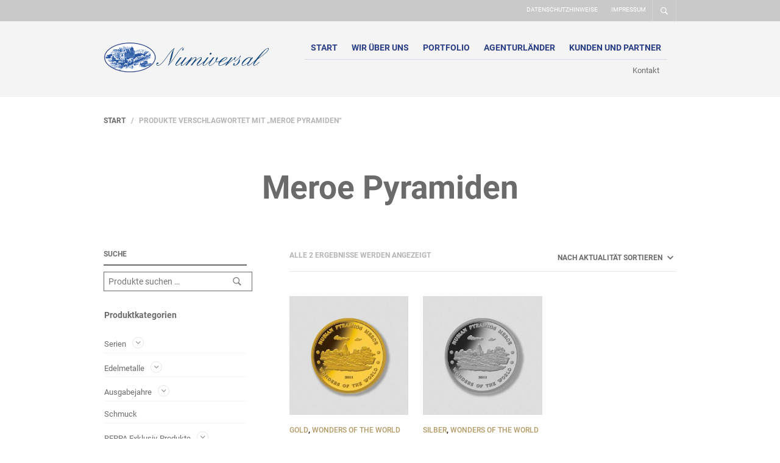

--- FILE ---
content_type: text/html; charset=UTF-8
request_url: https://www.numiversal.de/produkt-schlagwort/meroe-pyramiden/
body_size: 30897
content:
<!DOCTYPE html>

<html lang="de">

<head>

	<meta charset="UTF-8" />
	<meta name="viewport" content="width=device-width, initial-scale=1, minimum-scale=1, maximum-scale=1, user-scalable=no" />

	<link rel="profile" href="http://gmpg.org/xfn/11" />
	<link rel="pingback" href="https://www.numiversal.de/xmlrpc.php" />

	<script type="text/javascript">
					
//JavaScript goes here

</script>
	
	<meta name='robots' content='index, follow, max-image-preview:large, max-snippet:-1, max-video-preview:-1' />

	<!-- This site is optimized with the Yoast SEO plugin v26.7 - https://yoast.com/wordpress/plugins/seo/ -->
	<title>Meroe Pyramiden Archive - Numiversal</title>
	<link rel="canonical" href="https://www.numiversal.de/produkt-schlagwort/meroe-pyramiden/" />
	<meta property="og:locale" content="de_DE" />
	<meta property="og:type" content="article" />
	<meta property="og:title" content="Meroe Pyramiden Archive - Numiversal" />
	<meta property="og:url" content="https://www.numiversal.de/produkt-schlagwort/meroe-pyramiden/" />
	<meta property="og:site_name" content="Numiversal" />
	<meta name="twitter:card" content="summary_large_image" />
	<script type="application/ld+json" class="yoast-schema-graph">{"@context":"https://schema.org","@graph":[{"@type":"CollectionPage","@id":"https://www.numiversal.de/produkt-schlagwort/meroe-pyramiden/","url":"https://www.numiversal.de/produkt-schlagwort/meroe-pyramiden/","name":"Meroe Pyramiden Archive - Numiversal","isPartOf":{"@id":"https://www.numiversal.de/#website"},"primaryImageOfPage":{"@id":"https://www.numiversal.de/produkt-schlagwort/meroe-pyramiden/#primaryimage"},"image":{"@id":"https://www.numiversal.de/produkt-schlagwort/meroe-pyramiden/#primaryimage"},"thumbnailUrl":"https://www.numiversal.de/wp-content/uploads/2015/05/218-image.jpg","breadcrumb":{"@id":"https://www.numiversal.de/produkt-schlagwort/meroe-pyramiden/#breadcrumb"},"inLanguage":"de"},{"@type":"ImageObject","inLanguage":"de","@id":"https://www.numiversal.de/produkt-schlagwort/meroe-pyramiden/#primaryimage","url":"https://www.numiversal.de/wp-content/uploads/2015/05/218-image.jpg","contentUrl":"https://www.numiversal.de/wp-content/uploads/2015/05/218-image.jpg","width":500,"height":500,"caption":"218-image"},{"@type":"BreadcrumbList","@id":"https://www.numiversal.de/produkt-schlagwort/meroe-pyramiden/#breadcrumb","itemListElement":[{"@type":"ListItem","position":1,"name":"Startseite","item":"https://www.numiversal.de/"},{"@type":"ListItem","position":2,"name":"Meroe Pyramiden"}]},{"@type":"WebSite","@id":"https://www.numiversal.de/#website","url":"https://www.numiversal.de/","name":"Numiversal","description":"Der Großhandel für Münzen und Medaillen","publisher":{"@id":"https://www.numiversal.de/#organization"},"potentialAction":[{"@type":"SearchAction","target":{"@type":"EntryPoint","urlTemplate":"https://www.numiversal.de/?s={search_term_string}"},"query-input":{"@type":"PropertyValueSpecification","valueRequired":true,"valueName":"search_term_string"}}],"inLanguage":"de"},{"@type":"Organization","@id":"https://www.numiversal.de/#organization","name":"Numiversal","url":"https://www.numiversal.de/","logo":{"@type":"ImageObject","inLanguage":"de","@id":"https://www.numiversal.de/#/schema/logo/image/","url":"https://www.numiversal.de/wp-content/uploads/2014/09/logo@2x.png","contentUrl":"https://www.numiversal.de/wp-content/uploads/2014/09/logo@2x.png","width":518,"height":113,"caption":"Numiversal"},"image":{"@id":"https://www.numiversal.de/#/schema/logo/image/"}}]}</script>
	<!-- / Yoast SEO plugin. -->



<link rel="alternate" type="application/rss+xml" title="Numiversal &raquo; Feed" href="https://www.numiversal.de/feed/" />
<link rel="alternate" type="application/rss+xml" title="Numiversal &raquo; Meroe Pyramiden Schlagwort Feed" href="https://www.numiversal.de/produkt-schlagwort/meroe-pyramiden/feed/" />
<link id='omgf-preload-0' rel='preload' href='//www.numiversal.de/wp-content/uploads/omgf/the-retailer-google-main-font/roboto-normal-400.woff2?ver=1649831628' as='font' type='font/woff2' crossorigin />
<link id='omgf-preload-1' rel='preload' href='//www.numiversal.de/wp-content/uploads/omgf/the-retailer-google-secondary-font/roboto-normal-400.woff2?ver=1649831628' as='font' type='font/woff2' crossorigin />
<style id='wp-img-auto-sizes-contain-inline-css' type='text/css'>
img:is([sizes=auto i],[sizes^="auto," i]){contain-intrinsic-size:3000px 1500px}
/*# sourceURL=wp-img-auto-sizes-contain-inline-css */
</style>
<link rel='stylesheet' id='theretailer-recent-posts-widget-css' href='https://www.numiversal.de/wp-content/plugins/the-retailer-extender/includes/widgets/assets/css/recent-posts.css?ver=542cf9e2bb3d3dc4fc3585ed54600d7e' type='text/css' media='all' />
<link rel='stylesheet' id='wpmf-bakery-style-css' href='https://www.numiversal.de/wp-content/plugins/wp-media-folder/assets/css/vc_style.css?ver=6.1.9' type='text/css' media='all' />
<link rel='stylesheet' id='wpmf-bakery-display-gallery-style-css' href='https://www.numiversal.de/wp-content/plugins/wp-media-folder/assets/css/display-gallery/style-display-gallery.css?ver=6.1.9' type='text/css' media='all' />
<style id='wp-emoji-styles-inline-css' type='text/css'>

	img.wp-smiley, img.emoji {
		display: inline !important;
		border: none !important;
		box-shadow: none !important;
		height: 1em !important;
		width: 1em !important;
		margin: 0 0.07em !important;
		vertical-align: -0.1em !important;
		background: none !important;
		padding: 0 !important;
	}
/*# sourceURL=wp-emoji-styles-inline-css */
</style>
<link rel='stylesheet' id='wp-block-library-css' href='https://www.numiversal.de/wp-includes/css/dist/block-library/style.min.css?ver=542cf9e2bb3d3dc4fc3585ed54600d7e' type='text/css' media='all' />
<link rel='stylesheet' id='wc-blocks-style-css' href='https://www.numiversal.de/wp-content/plugins/woocommerce/assets/client/blocks/wc-blocks.css?ver=wc-10.4.3' type='text/css' media='all' />
<style id='global-styles-inline-css' type='text/css'>
:root{--wp--preset--aspect-ratio--square: 1;--wp--preset--aspect-ratio--4-3: 4/3;--wp--preset--aspect-ratio--3-4: 3/4;--wp--preset--aspect-ratio--3-2: 3/2;--wp--preset--aspect-ratio--2-3: 2/3;--wp--preset--aspect-ratio--16-9: 16/9;--wp--preset--aspect-ratio--9-16: 9/16;--wp--preset--color--black: #000000;--wp--preset--color--cyan-bluish-gray: #abb8c3;--wp--preset--color--white: #ffffff;--wp--preset--color--pale-pink: #f78da7;--wp--preset--color--vivid-red: #cf2e2e;--wp--preset--color--luminous-vivid-orange: #ff6900;--wp--preset--color--luminous-vivid-amber: #fcb900;--wp--preset--color--light-green-cyan: #7bdcb5;--wp--preset--color--vivid-green-cyan: #00d084;--wp--preset--color--pale-cyan-blue: #8ed1fc;--wp--preset--color--vivid-cyan-blue: #0693e3;--wp--preset--color--vivid-purple: #9b51e0;--wp--preset--gradient--vivid-cyan-blue-to-vivid-purple: linear-gradient(135deg,rgb(6,147,227) 0%,rgb(155,81,224) 100%);--wp--preset--gradient--light-green-cyan-to-vivid-green-cyan: linear-gradient(135deg,rgb(122,220,180) 0%,rgb(0,208,130) 100%);--wp--preset--gradient--luminous-vivid-amber-to-luminous-vivid-orange: linear-gradient(135deg,rgb(252,185,0) 0%,rgb(255,105,0) 100%);--wp--preset--gradient--luminous-vivid-orange-to-vivid-red: linear-gradient(135deg,rgb(255,105,0) 0%,rgb(207,46,46) 100%);--wp--preset--gradient--very-light-gray-to-cyan-bluish-gray: linear-gradient(135deg,rgb(238,238,238) 0%,rgb(169,184,195) 100%);--wp--preset--gradient--cool-to-warm-spectrum: linear-gradient(135deg,rgb(74,234,220) 0%,rgb(151,120,209) 20%,rgb(207,42,186) 40%,rgb(238,44,130) 60%,rgb(251,105,98) 80%,rgb(254,248,76) 100%);--wp--preset--gradient--blush-light-purple: linear-gradient(135deg,rgb(255,206,236) 0%,rgb(152,150,240) 100%);--wp--preset--gradient--blush-bordeaux: linear-gradient(135deg,rgb(254,205,165) 0%,rgb(254,45,45) 50%,rgb(107,0,62) 100%);--wp--preset--gradient--luminous-dusk: linear-gradient(135deg,rgb(255,203,112) 0%,rgb(199,81,192) 50%,rgb(65,88,208) 100%);--wp--preset--gradient--pale-ocean: linear-gradient(135deg,rgb(255,245,203) 0%,rgb(182,227,212) 50%,rgb(51,167,181) 100%);--wp--preset--gradient--electric-grass: linear-gradient(135deg,rgb(202,248,128) 0%,rgb(113,206,126) 100%);--wp--preset--gradient--midnight: linear-gradient(135deg,rgb(2,3,129) 0%,rgb(40,116,252) 100%);--wp--preset--font-size--small: 13px;--wp--preset--font-size--medium: 20px;--wp--preset--font-size--large: 36px;--wp--preset--font-size--x-large: 42px;--wp--preset--spacing--20: 0.44rem;--wp--preset--spacing--30: 0.67rem;--wp--preset--spacing--40: 1rem;--wp--preset--spacing--50: 1.5rem;--wp--preset--spacing--60: 2.25rem;--wp--preset--spacing--70: 3.38rem;--wp--preset--spacing--80: 5.06rem;--wp--preset--shadow--natural: 6px 6px 9px rgba(0, 0, 0, 0.2);--wp--preset--shadow--deep: 12px 12px 50px rgba(0, 0, 0, 0.4);--wp--preset--shadow--sharp: 6px 6px 0px rgba(0, 0, 0, 0.2);--wp--preset--shadow--outlined: 6px 6px 0px -3px rgb(255, 255, 255), 6px 6px rgb(0, 0, 0);--wp--preset--shadow--crisp: 6px 6px 0px rgb(0, 0, 0);}:where(.is-layout-flex){gap: 0.5em;}:where(.is-layout-grid){gap: 0.5em;}body .is-layout-flex{display: flex;}.is-layout-flex{flex-wrap: wrap;align-items: center;}.is-layout-flex > :is(*, div){margin: 0;}body .is-layout-grid{display: grid;}.is-layout-grid > :is(*, div){margin: 0;}:where(.wp-block-columns.is-layout-flex){gap: 2em;}:where(.wp-block-columns.is-layout-grid){gap: 2em;}:where(.wp-block-post-template.is-layout-flex){gap: 1.25em;}:where(.wp-block-post-template.is-layout-grid){gap: 1.25em;}.has-black-color{color: var(--wp--preset--color--black) !important;}.has-cyan-bluish-gray-color{color: var(--wp--preset--color--cyan-bluish-gray) !important;}.has-white-color{color: var(--wp--preset--color--white) !important;}.has-pale-pink-color{color: var(--wp--preset--color--pale-pink) !important;}.has-vivid-red-color{color: var(--wp--preset--color--vivid-red) !important;}.has-luminous-vivid-orange-color{color: var(--wp--preset--color--luminous-vivid-orange) !important;}.has-luminous-vivid-amber-color{color: var(--wp--preset--color--luminous-vivid-amber) !important;}.has-light-green-cyan-color{color: var(--wp--preset--color--light-green-cyan) !important;}.has-vivid-green-cyan-color{color: var(--wp--preset--color--vivid-green-cyan) !important;}.has-pale-cyan-blue-color{color: var(--wp--preset--color--pale-cyan-blue) !important;}.has-vivid-cyan-blue-color{color: var(--wp--preset--color--vivid-cyan-blue) !important;}.has-vivid-purple-color{color: var(--wp--preset--color--vivid-purple) !important;}.has-black-background-color{background-color: var(--wp--preset--color--black) !important;}.has-cyan-bluish-gray-background-color{background-color: var(--wp--preset--color--cyan-bluish-gray) !important;}.has-white-background-color{background-color: var(--wp--preset--color--white) !important;}.has-pale-pink-background-color{background-color: var(--wp--preset--color--pale-pink) !important;}.has-vivid-red-background-color{background-color: var(--wp--preset--color--vivid-red) !important;}.has-luminous-vivid-orange-background-color{background-color: var(--wp--preset--color--luminous-vivid-orange) !important;}.has-luminous-vivid-amber-background-color{background-color: var(--wp--preset--color--luminous-vivid-amber) !important;}.has-light-green-cyan-background-color{background-color: var(--wp--preset--color--light-green-cyan) !important;}.has-vivid-green-cyan-background-color{background-color: var(--wp--preset--color--vivid-green-cyan) !important;}.has-pale-cyan-blue-background-color{background-color: var(--wp--preset--color--pale-cyan-blue) !important;}.has-vivid-cyan-blue-background-color{background-color: var(--wp--preset--color--vivid-cyan-blue) !important;}.has-vivid-purple-background-color{background-color: var(--wp--preset--color--vivid-purple) !important;}.has-black-border-color{border-color: var(--wp--preset--color--black) !important;}.has-cyan-bluish-gray-border-color{border-color: var(--wp--preset--color--cyan-bluish-gray) !important;}.has-white-border-color{border-color: var(--wp--preset--color--white) !important;}.has-pale-pink-border-color{border-color: var(--wp--preset--color--pale-pink) !important;}.has-vivid-red-border-color{border-color: var(--wp--preset--color--vivid-red) !important;}.has-luminous-vivid-orange-border-color{border-color: var(--wp--preset--color--luminous-vivid-orange) !important;}.has-luminous-vivid-amber-border-color{border-color: var(--wp--preset--color--luminous-vivid-amber) !important;}.has-light-green-cyan-border-color{border-color: var(--wp--preset--color--light-green-cyan) !important;}.has-vivid-green-cyan-border-color{border-color: var(--wp--preset--color--vivid-green-cyan) !important;}.has-pale-cyan-blue-border-color{border-color: var(--wp--preset--color--pale-cyan-blue) !important;}.has-vivid-cyan-blue-border-color{border-color: var(--wp--preset--color--vivid-cyan-blue) !important;}.has-vivid-purple-border-color{border-color: var(--wp--preset--color--vivid-purple) !important;}.has-vivid-cyan-blue-to-vivid-purple-gradient-background{background: var(--wp--preset--gradient--vivid-cyan-blue-to-vivid-purple) !important;}.has-light-green-cyan-to-vivid-green-cyan-gradient-background{background: var(--wp--preset--gradient--light-green-cyan-to-vivid-green-cyan) !important;}.has-luminous-vivid-amber-to-luminous-vivid-orange-gradient-background{background: var(--wp--preset--gradient--luminous-vivid-amber-to-luminous-vivid-orange) !important;}.has-luminous-vivid-orange-to-vivid-red-gradient-background{background: var(--wp--preset--gradient--luminous-vivid-orange-to-vivid-red) !important;}.has-very-light-gray-to-cyan-bluish-gray-gradient-background{background: var(--wp--preset--gradient--very-light-gray-to-cyan-bluish-gray) !important;}.has-cool-to-warm-spectrum-gradient-background{background: var(--wp--preset--gradient--cool-to-warm-spectrum) !important;}.has-blush-light-purple-gradient-background{background: var(--wp--preset--gradient--blush-light-purple) !important;}.has-blush-bordeaux-gradient-background{background: var(--wp--preset--gradient--blush-bordeaux) !important;}.has-luminous-dusk-gradient-background{background: var(--wp--preset--gradient--luminous-dusk) !important;}.has-pale-ocean-gradient-background{background: var(--wp--preset--gradient--pale-ocean) !important;}.has-electric-grass-gradient-background{background: var(--wp--preset--gradient--electric-grass) !important;}.has-midnight-gradient-background{background: var(--wp--preset--gradient--midnight) !important;}.has-small-font-size{font-size: var(--wp--preset--font-size--small) !important;}.has-medium-font-size{font-size: var(--wp--preset--font-size--medium) !important;}.has-large-font-size{font-size: var(--wp--preset--font-size--large) !important;}.has-x-large-font-size{font-size: var(--wp--preset--font-size--x-large) !important;}
/*# sourceURL=global-styles-inline-css */
</style>

<style id='classic-theme-styles-inline-css' type='text/css'>
/*! This file is auto-generated */
.wp-block-button__link{color:#fff;background-color:#32373c;border-radius:9999px;box-shadow:none;text-decoration:none;padding:calc(.667em + 2px) calc(1.333em + 2px);font-size:1.125em}.wp-block-file__button{background:#32373c;color:#fff;text-decoration:none}
/*# sourceURL=/wp-includes/css/classic-themes.min.css */
</style>
<link rel='stylesheet' id='wpmf-gallery-popup-style-css' href='https://www.numiversal.de/wp-content/plugins/wp-media-folder/assets/css/display-gallery/magnific-popup.css?ver=6.1.9' type='text/css' media='all' />
<link rel='stylesheet' id='gbt_18_tr_posts_grid_styles-css' href='https://www.numiversal.de/wp-content/plugins/the-retailer-extender/includes/gbt-blocks/posts_grid/assets/css/style.css?ver=542cf9e2bb3d3dc4fc3585ed54600d7e' type='text/css' media='all' />
<link rel='stylesheet' id='gbt_18_tr_banner_styles-css' href='https://www.numiversal.de/wp-content/plugins/the-retailer-extender/includes/gbt-blocks/banner/assets/css/style.css?ver=542cf9e2bb3d3dc4fc3585ed54600d7e' type='text/css' media='all' />
<link rel='stylesheet' id='gbt_18_tr_slider_styles-css' href='https://www.numiversal.de/wp-content/plugins/the-retailer-extender/includes/gbt-blocks/slider/assets/css/frontend/style.css?ver=542cf9e2bb3d3dc4fc3585ed54600d7e' type='text/css' media='all' />
<link rel='stylesheet' id='cleverreach_style-css' href='https://www.numiversal.de/wp-content/plugins/cleverreach/resources/css/frontend.css?ver=542cf9e2bb3d3dc4fc3585ed54600d7e' type='text/css' media='all' />
<link rel='stylesheet' id='hookmeup-css' href='https://www.numiversal.de/wp-content/plugins/hookmeup/public/assets/css/hmu-public.css?ver=1.2.1' type='text/css' media='all' />
<link rel='stylesheet' id='gbt-tr-portfolio-styles-css' href='https://www.numiversal.de/wp-content/plugins/the-retailer-portfolio/includes/assets/css/portfolio.css?ver=542cf9e2bb3d3dc4fc3585ed54600d7e' type='text/css' media='all' />
<link rel='stylesheet' id='woocommerce-layout-css' href='https://www.numiversal.de/wp-content/plugins/woocommerce/assets/css/woocommerce-layout.css?ver=10.4.3' type='text/css' media='all' />
<link rel='stylesheet' id='woocommerce-smallscreen-css' href='https://www.numiversal.de/wp-content/plugins/woocommerce/assets/css/woocommerce-smallscreen.css?ver=10.4.3' type='text/css' media='only screen and (max-width: 768px)' />
<link rel='stylesheet' id='woocommerce-general-css' href='https://www.numiversal.de/wp-content/plugins/woocommerce/assets/css/woocommerce.css?ver=10.4.3' type='text/css' media='all' />
<style id='woocommerce-inline-inline-css' type='text/css'>
.woocommerce form .form-row .required { visibility: visible; }
/*# sourceURL=woocommerce-inline-inline-css */
</style>
<link rel='stylesheet' id='yith_wcbm_badge_style-css' href='https://www.numiversal.de/wp-content/plugins/yith-woocommerce-badges-management/assets/css/frontend.css?ver=3.21.0' type='text/css' media='all' />
<style id='yith_wcbm_badge_style-inline-css' type='text/css'>
.yith-wcbm-badge.yith-wcbm-badge-text.yith-wcbm-badge-12367 {
				top: 0; right: 0; 
				
				-ms-transform: ; 
				-webkit-transform: ; 
				transform: ;
				padding: 0px 0px 0px 0px;
				background-color:#0257b6; border-radius: 0px 0px 0px 0px; width:30px; height:150px;
			}.yith-wcbm-badge.yith-wcbm-badge-text.yith-wcbm-badge-12364 {
				top: 0; right: 0; 
				
				-ms-transform: ; 
				-webkit-transform: ; 
				transform: ;
				padding: 0px 0px 0px 0px;
				background-color:#0057b6; border-radius: 0px 0px 0px 0px; width:150px; height:27px;
			}
/*# sourceURL=yith_wcbm_badge_style-inline-css */
</style>
<link rel='stylesheet' id='yith-gfont-open-sans-css' href='https://www.numiversal.de/wp-content/plugins/yith-woocommerce-badges-management/assets/fonts/open-sans/style.css?ver=3.21.0' type='text/css' media='all' />
<link rel='stylesheet' id='ywctm-frontend-css' href='https://www.numiversal.de/wp-content/plugins/yith-woocommerce-catalog-mode/assets/css/frontend.min.css?ver=2.51.0' type='text/css' media='all' />
<style id='ywctm-frontend-inline-css' type='text/css'>
.widget.woocommerce.widget_shopping_cart{display: none !important}
/*# sourceURL=ywctm-frontend-inline-css */
</style>
<link rel='stylesheet' id='theretailer-social-media-styles-css' href='https://www.numiversal.de/wp-content/plugins/the-retailer-extender/includes/social-media/assets/css/social-media.css?ver=542cf9e2bb3d3dc4fc3585ed54600d7e' type='text/css' media='all' />
<link rel='stylesheet' id='tr-category-header-styles-css' href='https://www.numiversal.de/wp-content/plugins/the-retailer-extender/includes/addons/assets/css/wc-category-header-image.css?ver=542cf9e2bb3d3dc4fc3585ed54600d7e' type='text/css' media='all' />
<link rel='stylesheet' id='tr-social-sharing-styles-css' href='https://www.numiversal.de/wp-content/plugins/the-retailer-extender/includes/social-sharing/assets/css/social-sharing.css?ver=542cf9e2bb3d3dc4fc3585ed54600d7e' type='text/css' media='all' />
<link rel='stylesheet' id='borlabs-cookie-custom-css' href='https://www.numiversal.de/wp-content/cache/borlabs-cookie/1/borlabs-cookie-1-de.css?ver=3.3.23-37' type='text/css' media='all' />
<link rel='stylesheet' id='nprogress-css' href='https://www.numiversal.de/wp-content/themes/theretailer/inc/_vendor/nprogress/css/nprogress.css?ver=0.2.0' type='text/css' media='all' />
<link rel='stylesheet' id='fresco-css' href='https://www.numiversal.de/wp-content/themes/theretailer/inc/_vendor/fresco/css/fresco.css?ver=2.3.0' type='text/css' media='all' />
<link rel='stylesheet' id='swiper-css' href='https://www.numiversal.de/wp-content/themes/theretailer/inc/_vendor/swiper/css/swiper.min.css?ver=6.4.1' type='text/css' media='all' />
<link rel='stylesheet' id='js-Offcanvas-css' href='https://www.numiversal.de/wp-content/themes/theretailer/inc/_vendor/offcanvas/css/js-offcanvas.css?ver=1.2.9' type='text/css' media='all' />
<link rel='stylesheet' id='the-retailer-wpbakery-css' href='https://www.numiversal.de/wp-content/themes/theretailer/css/plugins/wpbakery.css?ver=7.0' type='text/css' media='all' />
<link rel='stylesheet' id='the-retailer-google-main-font-css' href='//www.numiversal.de/wp-content/uploads/omgf/the-retailer-google-main-font/the-retailer-google-main-font.css?ver=1649831628' type='text/css' media='all' />
<link rel='stylesheet' id='the-retailer-google-secondary-font-css' href='//www.numiversal.de/wp-content/uploads/omgf/the-retailer-google-secondary-font/the-retailer-google-secondary-font.css?ver=1649831628' type='text/css' media='all' />
<link rel='stylesheet' id='the_retailer_styles-css' href='https://www.numiversal.de/wp-content/themes/theretailer/css/styles.css?ver=7.0' type='text/css' media='all' />
<link rel='stylesheet' id='stylesheet-css' href='https://www.numiversal.de/wp-content/themes/theretailer/style.css?ver=7.0' type='text/css' media='all' />
<style id='stylesheet-inline-css' type='text/css'>
 #global_wrapper{margin:0 auto;width:100%}.shop_top, .product_top, .category_header, .global_content_wrapper, .page_full_width{opacity:0;transition:opacity .3s linear}body, #respond #author, #respond #email, #respond #url, #respond #comment, .gbtr_light_footer_no_widgets, .gbtr_widget_footer_from_the_blog .gbtr_widget_item_title, .widget input[type=text], .widget input[type=password], .widget input[type=search], .widget select, .gbtr_tools_search_inputtext, .gbtr_second_menu, .gbtr_little_shopping_bag .overview, .gbtr_featured_section_title, .product_item p, .woocommerce-product-details__short-description, div.product form.cart .variations .value select, #content div.product form.cart .variations .value select, div.product .woocommerce_tabs .panel, #content div.product .woocommerce_tabs .panel, div.product .woocommerce-tabs .panel, #content div.product .woocommerce-tabs .panel, .coupon .input-text, .cart_totals .shipping td, .shipping_calculator h3, .checkout .input-text, table.shop_table tfoot .shipping td, .gbtr_checkout_login .input-text, table.my_account orders .order-number a, .myaccount_user, .order-info, .select2-results, .myaccount_user span, .track_order p:first-child, .order-info span, .select2-selection__rendered, .sf-menu li li a, .shortcode_banner_simple_inside h3, .shortcode_banner_simple_inside h3 strong, .mc_var_label, form .form-row .input-text, form .form-row textarea, form .form-row select, #icl_lang_sel_widget a, .group_table .label a, .gbtr_footer_widget_copyrights, .wpcf7 input, .wpcf7 textarea, #ship-to-different-address label, #ship-to-different-address .checkbox, .wpcf7 select, .cart_list_product_title, .wpb_tabs .ui-widget, .minicart_product, table.my_account_orders td.order-total, .select2-search input, #respond .comment-form-cookies-consent label, form .comment-form-cookies-consent label, .variation dt, .variation dd p, .woocommerce table.my_account_orders.shop_table .amount, #yith-wcwl-form .wishlist_table .product-name h3, div.product .group_table tr td.woocommerce-grouped-product-list-item__label a{font-family:Roboto, -apple-system, BlinkMacSystemFont, Arial, Helvetica, 'Helvetica Neue', Verdana, sans-serif}h1, h2, h3, h4, h5, h6, .tr_upper_link, .shortcode_banner_simple_inside h4, .shortcode_banner_simple_height h4, .shortcode_banner_simple_bullet, .shortcode_banner_simple_height_bullet, .main-navigation .mega-menu > ul > li > a, .cbutton, .widget h4.widget-title, .widget input[type=submit], .widget.widget_shopping_cart .total, .widget.widget_shopping_cart .total strong, ul.product_list_widget span.amount, .gbtr_tools_info, .gbtr_little_shopping_bag .title, .product_item h3, .product_item .price, a.button, button.button, input.button, #respond input#submit, #content input.button, div.product .product_brand, div.product .summary span.price, div.product .summary p.price, #content div.product .summary span.price, #content div.product .summary p.price, .quantity input.qty, #content .quantity input.qty, div.product form.cart .variations .label, #content div.product form.cart .variations .label, .gbtr_product_share ul li a, div.product .woocommerce-tabs .tabs-list ul.tabs li a, table.shop_table th, table.shop_table .product-name .category, table.shop_table td.product-subtotal, .coupon .button-coupon, .cart_totals th, .cart_totals td, form .form-row label, table.shop_table td.product-quantity, table.shop_table td.product-name .product_brand, table.shop_table td.product-total, table.shop_table tfoot th, table.shop_table tfoot td, .gbtr_checkout_method_content .title, table.my_account_orders td.order-total, .addresses .title h3, .sf-menu a,span.onsale, .product h3, #respond label, form label, form input[type=submit], .section_title, .gbtr_little_shopping_bag_wrapper_mobiles span, .grtr_product_header_mobiles .price, .woocommerce-message, .woocommerce-error, .woocommerce-info,p.product, .from_the_blog_date, .gbtr_dark_footer_wrapper .widget_nav_menu ul li, .widget.the_retailer_recent_posts .post_date, .featured_products_slider .products_slider_category, .featured_products_slider .products_slider_price, .page_archive_subtitle, .mc_var_label, .theretailer_style_intro, .wpmega-link-title, .group_table .price, .shopping_bag_centered_style > span, .customer_details dt, #lang_sel_footer, .out_of_stock_badge_single, .out_of_stock_badge_loop, .portfolio_categories li, #load-more-portfolio-items, .portfolio_details_item_cat, .yith-wcwl-add-button, table.shop_table .amount, .woocommerce table.shop_table .amount, .yith-wcwl-share h4, .wishlist-out-of-stock, .wishlist-in-stock, .orderby, .select2-container, .big-select, select.big-select, .woocommerce-result-count, .messagebox_text, .vc_progress_bar, .wpb_heading.wpb_pie_chart_heading, .shortcode_icon_box .icon_box_read_more, .vc_btn, ul.cart_list .empty, .gbtr_minicart_wrapper .woocommerce-mini-cart__empty-message, .tagcloud a, .trigger-share-list, .box-share-link, .woocommerce table.shop_table_responsive tr td:before, .woocommerce-page table.shop_table_responsive tr td:before, table.my_account_orders td.order-total .amount, .shipping-calculator-button, .vc_btn3, .woocommerce-cart .woocommerce .cart-collaterals h2, li.woocommerce-MyAccount-navigation-link a, p.has-drop-cap:first-letter, .comment-author, .comments-area .comment-list .reply, .woocommerce-Reviews #review_form_wrapper .comment-reply-title, #nav-below .nav-previous-single a, #nav-below .nav-next-single a, .more-link, div.product div.product_meta, .woocommerce div.product p.stock, .gbtr_items_sliders_title, .product_title, .gbtr_header_wrapper .site-title a, .gbtr_header_wrapper .mobile-site-title a, .mobile-main-navigation ul.sf-menu > li > .sub-menu > li.menu-item-has-children > a, .js-offcanvas.c-offcanvas--top .search-text, .woocommerce div.product .product_main_infos .gbtr_product_details_right_col form.cart .variations select, a.reset_variations, .gbtr_header_wrapper .shopping_bag_mobile_style .gb_cart_contents_count, .shop_offcanvas_button span, form.login.woocommerce-form-login .lost_password, #customer_details .woocommerce-billing-fields h3, #customer_details .woocommerce-shipping-fields h3 span, .woocommerce-breadcrumb, .wc-block-grid__product-add-to-cart a.wp-block-button__link, .wc-block-grid__product-onsale, .wc-block-grid__product-price, .gbt_18_default_slider .gbt_18_content .gbt_18_content_wrapper .gbt_18_slide_link a, .gbt_18_expanding_grid .gbt_18_product_price, .gbt_18_distorsion_lookbook .gbt_18_product_price, .woocommerce a.button, .woocommerce button.button, .woocommerce button.button.alt, .woocommerce input.button, .woocommerce #respond input#submit, .woocommerce #content input.button, .woocommerce-widget-layered-nav-dropdown__submit, button.wc-stripe-checkout-button, .button_create_account_continue, .button_billing_address_continue, .addresses a, .button_shipping_address_continue, .button_order_review_continue, #place_order, .single_add_to_cart_button, .more-link:hover, .woocommerce-cart .wc-proceed-to-checkout a.checkout-button:hover, .woocommerce .woocommerce-table--order-downloads a.button.alt, .group_table span.woocommerce-Price-amount.amount, .wc-block-order-select .wc-block-order-select__label, .wc-block-order-select .wc-block-order-select__select, .wp-block-latest-posts li > a, .wp-block-latest-posts .wp-block-latest-posts__post-excerpt > a, .wp-block-latest-posts__post-date, .wcva_filter_textblock, .wcva_single_textblock, .wcvashopswatchlabel.wcva_shop_textblock{font-family:Roboto, -apple-system, BlinkMacSystemFont, Arial, Helvetica, 'Helvetica Neue', Verdana, sans-serif}.entry-title, .page-title{font-size:52.5px}@media all and (max-width:1023px){.entry-title, .page-title{font-size:34.832px}}.content-area h6, .entry-content h6, .woocommerce-review__author, .wp-block-woocommerce-reviews-by-product .wc-block-review-list .wc-block-review-list-item__author, .category_header .term-description, .category_header .page-description, .entry-content, .gbtr_product_details_right_col .quantity .qty, .content-area, .content-area p, .woocommerce-product-details__short-description, .woocommerce table.wishlist_table tbody td.wishlist-empty{font-size:14px}.content-area h1, .entry-content h1, .content-area .gbtr_post_title_listing, .product_title, .grtr_product_header_mobiles .product_title{font-size:34.832px}.content-area h2, .entry-content h2, .gbtr_header_wrapper .site-title a{font-size:29.036px}@media screen and (max-width:639px){.content-area .gbtr_post_title_listing{font-size:29.036px}}.content-area h3, .entry-content h3, #customer_details .woocommerce-shipping-fields h3 span, .woocommerce-account .woocommerce-EditAccountForm fieldset legend, .wp-block-latest-posts li > a{font-size:24.192px}@media screen and (max-width:639px){.comments-area .comments-title{font-size:24.192px}}.content-area h4, .entry-content h4, .comments-area .comment-list .comment-author cite, .js-offcanvas .search-text, .wc-block-featured-product__price{font-size:20.16px}.content-area h5, .entry-content h5{font-size:16.8px}@media screen and (max-width:639px){.comments-area .comment-list .comment-author cite{font-size:16.8px}}.content-area p.has-drop-cap:first-letter, .entry-content p.has-drop-cap:first-letter{font-size:89.6px}body{background-color:#fff}a, .tr_upper_link *:hover, .default-slider-next i, .default-slider-prev i, .gbtr_tools_account, li.product:not(.product-category) h3:hover, .product_item h3 a, div.product .product_brand, div.product div.product_meta a:hover, #content div.product div.product_meta a:hover, #reviews a, div.product .woocommerce_tabs .panel a, #content div.product .woocommerce_tabs .panel a, div.product .woocommerce-tabs .panel a, #content div.product .woocommerce-tabs .panel a, table.shop_table td.product-name .product_brand, .woocommerce table.shop_table td.product-name .product_brand, table.my_account_orders td.order-actions a:hover, ul.digital-downloads li a:hover, .entry-meta a:hover, .shortcode_meet_the_team .role, #comments a:hover, .portfolio_item a:hover, .trigger-share-list:hover, .mc_success_msg, .page_archive_items a:hover, a.reset_variations, table.my_account_orders .order-number a, .gbtr_dark_footer_wrapper .tagcloud a:hover, table.shop_table .product-name small a, .woocommerce table.shop_table .product-name small a, ul.gbtr_digital-downloads li a, div.product div.summary a:not(.button), .cart_list.product_list_widget .minicart_product, .shopping_bag_centered_style .minicart_product, .product_item:hover .add_to_wishlist:before, .woocommerce .star-rating span, .woocommerce-page .star-rating span, .star-rating span, .woocommerce-page p.stars a:hover:after, .woocommerce-page p.stars .active:after, .woocommerce-cart .entry-content .woocommerce .actions input[type=submit], .box-share-link:hover, .post-navigation a:hover, .woocommerce-pagination .page-numbers:hover, .posts-pagination .page-numbers:hover, .comments-pagination .page-numbers:hover, .gbtr_product_share a:hover > span, .wc-block-grid__product-add-to-cart a.wp-block-button__link, .product_top .woocommerce-breadcrumb a:hover, .shop_top .woocommerce-breadcrumb a:hover, div.product .group_table tr td.woocommerce-grouped-product-list-item__label a:hover, .woocommerce nav.woocommerce-pagination ul li:not(:last-child):not(:first-child) a:focus, .woocommerce nav.woocommerce-pagination ul li:not(:last-child):not(:first-child) a:hover, .woocommerce nav.woocommerce-pagination ul li a.page-numbers:focus, .woocommerce nav.woocommerce-pagination ul li a.page-numbers:hover, .main-navigation .mega-menu > ul > li > a, .main-navigation .mega-menu > ul > li > a:visited, #yith-wcwl-form .wishlist_table .product-name h3, .wc-block-review-list-item__rating>.wc-block-review-list-item__rating__stars span:before, .from-the-blog-wrapper.swiper-container .from_the_blog_item .from_the_blog_title h3:hover{color:#b39964}.shopping_bag_centered_style:hover, .sf-menu li > a:hover, .woocommerce-checkout .woocommerce-info a, .main-navigation .mega-menu > ul > li > a:hover, .main-navigation > ul > li:hover > a, .wc-block-grid__product .wc-block-grid__product-rating .star-rating span:before, .product_infos .add_to_wishlist{color:#b39964!important}form input[type=submit]:hover, .widget input[type=submit]:hover, .tagcloud a:hover, #wp-calendar tbody td a, .widget.the_retailer_recent_posts .post_date, a.button:hover,button.button:hover,input.button:hover,#respond input#submit:hover,#content input.button:hover, .woocommerce #respond input#submit.alt:hover, .woocommerce a.button.alt:hover, .woocommerce button.button.alt:hover, .woocommerce input.button.alt:hover, .woocommerce #respond input#submit:hover, .woocommerce a.button:hover, .woocommerce button.button:hover, .woocommerce input.button:hover, .woocommerce button.button:disabled[disabled]:hover, .myaccount_user, .woocommerce button.button.alt.disabled, .track_order p:first-child, .order-info, .from_the_blog_date, .featured_products_slider .products_slider_images, .portfolio_sep, .portfolio_details_sep, .gbtr_little_shopping_bag_wrapper_mobiles span, #mc_signup_submit:hover, .page_archive_date, .shopping_bag_mobile_style .gb_cart_contents_count, .shopping_bag_centered_style .items_number, .mobile_tools .shopping_bag_button .items_number, .audioplayer-bar-played, .audioplayer-volume-adjust div div, .addresses a:hover, #load-more-portfolio-items a:hover, .shortcode_icon_box .icon_box_read_more:hover, #nprogress .bar, .main-navigation ul ul li a:hover, .woocommerce-widget-layered-nav-dropdown__submit:hover, div.product .group_table tr td.woocommerce-grouped-product-list-item__quantity a.button:hover, .more-link, .gbtr_dark_footer_wrapper .button, .gbtr_little_shopping_bag_wrapper_mobiles:hover, .gbtr_tools_account.menu-hidden .topbar-menu li a:hover, .woocommerce-cart .wc-proceed-to-checkout a.checkout-button, #wp-calendar tbody td a, .woocommerce .widget_price_filter .ui-slider .ui-slider-handle, .woocommerce table.wishlist_table tbody td.product-add-to-cart .remove_from_wishlist:hover, .woocommerce table.wishlist_table tbody td.product-add-to-cart .button.add_to_cart, .woocommerce div.product .product_infos .stock.in-stock, .woocommerce.widget_shopping_cart .buttons > a:first-child:hover, #yith-wcwl-form .wishlist_table .product-add-to-cart a:hover{background-color:#b39964}.woocommerce-message, .gbtr_minicart_cart_but:hover, .gbtr_minicart_checkout_but:hover, span.onsale, .woocommerce span.onsale, .product_main_infos span.onsale, .quantity .minus:hover, #content .quantity .minus:hover, .quantity .plus:hover, #content .quantity .plus:hover, .single_add_to_cart_button:hover, .shortcode_getbowtied_slider .button:hover, .add_review .button:hover, #fancybox-close:hover, .shipping-calculator-form .button:hover, .coupon .button-coupon:hover, .button_create_account_continue:hover, .button_billing_address_continue:hover, .button_shipping_address_continue:hover, .button_order_review_continue:hover, #place_order:hover, .gbtr_my_account_button input:hover, .gbtr_track_order_button:hover, p.product a:hover, #respond #submit:hover, .widget_shopping_cart .button:hover, .lost_reset_password .button:hover, .widget_price_filter .price_slider_amount .button:hover, .gbtr_order_again_but:hover, .gbtr_save_but:hover, input.button:hover,#respond input#submit:hover,#content input.button:hover, .wishlist_table tr td .add_to_cart:hover, .vc_btn.vc_btn_xs:hover, .vc_btn.vc_btn_sm:hover, .vc_btn.vc_btn_md:hover, .vc_btn.vc_btn_lg:hover, .order-actions a:hover, .widget_price_filter .ui-slider .ui-slider-range, .woocommerce .widget_price_filter .ui-slider .ui-slider-range, .wc-block-grid__product-onsale, .woocommerce #respond input#submit:hover, .woocommerce-button--next:hover, .woocommerce-button--prev:hover, .woocommerce button.button:hover, .woocommerce input.button:hover, button.wc-stripe-checkout-button:hover, .woocommerce .woocommerce-MyAccount-content a.button:hover, .select2-container--default .select2-results__option.select2-results__option--highlighted, .select2-container--default .select2-results__option--highlighted[aria-selected], .select2-container--default .select2-results__option--highlighted[data-selected], .return-to-shop a.button, .widget_layered_nav ul li.chosen a, .widget_layered_nav_filters ul li.chosen a, a.button.added::before, button.button.added::before, input.button.added::before, #respond input#submit.added::before, #content input.button.added::before, .woocommerce a.button.added::before, .woocommerce button.button.added::before, .woocommerce input.button.added::before, .woocommerce #respond input#submit.added::before, .woocommerce #content input.button.added::before{background-color:#b39964}.box-share-container .trigger-share-list:hover > svg, .box-share-container .box-share-list .box-share-link:hover svg, .gbtr_product_share ul li a:hover svg, .gbt_18_default_slider .gbt_18_content .gbt_18_content_wrapper .gbt_18_slide_link a:hover svg, .gbt_18_default_slider .gbt_18_content .gbt_18_content_wrapper .gbt_18_slide_controls span:hover svg{fill:#b39964}.woocommerce nav.woocommerce-pagination ul li:not(:last-child):not(:first-child) a:focus, .woocommerce nav.woocommerce-pagination ul li:not(:last-child):not(:first-child) a:hover, .woocommerce nav.woocommerce-pagination a.page-numbers:hover, .woocommerce nav.woocommerce-pagination .next:hover, .woocommerce nav.woocommerce-pagination .prev:hover, .posts-pagination a:hover, .comments-pagination a:hover, .woocommerce nav.woocommerce-pagination .dots:hover, .posts-pagination .dots:hover, .comments-pagination .dots:hover, .gbtr_product_share ul li a:hover svg, .default-slider-next, .default-slider-prev, .shortcode_icon_box .icon_box_read_more:hover, .box-share-list{border-color:#b39964}.vc_btn.vc_btn_xs:hover, .vc_btn.vc_btn_sm:hover, .vc_btn.vc_btn_md:hover, .vc_btn.vc_btn_lg:hover, .tagcloud a:hover, .woocommerce-cart .entry-content .woocommerce .actions input[type=submit], .widget_layered_nav ul li.chosen a, .widget_layered_nav_filters ul li.chosen a, .gbt_18_default_slider .gbt_18_content .gbt_18_content_wrapper .gbt_18_slide_controls span:hover{border-color:#b39964!important}.first-navigation ul ul, .secondary-navigation ul ul, .menu_centered_style .gbtr_minicart{border-top-color:#b39964!important}.product_type_simple, .product_type_variable, .myaccount_user:after, .track_order p:first-child:after, .order-info:after{border-bottom-color:#b39964!important}.gbtr_tools_wrapper .topbar_tools_wrapper .gbtr_tools_account_wrapper .gbtr_tools_account.menu-hidden ul.topbar-menu{border-color:#b39964 #cccccc #cccccc}#nprogress .spinner-icon{border-top-color:#b39964;border-left-color:#b39964}.woocommerce .widget_price_filter .price_slider_wrapper .ui-widget-content{background-color:rgba(179,153,100,0.35)}a:hover, .entry-content, .content_wrapper, div.product div.summary a:not(.button):hover, .product a:not(.button):hover, .input-text, .sf-menu a, .sf-menu a:visited, .sf-menu li li a, .widget h4.widget-title, .widget .wcva_filter-widget-title, .entry-title, .page-title, .entry-title a, .page-title a, .entry-content h1, .entry-content h2, .entry-content h3, .entry-content h4, .entry-content h5, .entry-content h6, ul.products .product_item .product-title a, .woocommerce ul.products li.product .price, .global_content_wrapper label, .global_content_wrapper select, .gbtr_little_shopping_bag .title a, .shipping_calculator h3 a, p.has-drop-cap:first-letter, .tr_upper_link, .tr_upper_link a, .comments-area .comment-list a, .comments-area .comment-list .comment-author cite, .comments-area .comments-title, .comment-form .logged-in-as a, .post-navigation a, .woocommerce-pagination a, .posts-pagination a, .comments-pagination a, .page-numbers.dots, span.page-numbers.dots:hover, .woocommerce-Reviews #review_form_wrapper .comment-reply-title, .woocommerce-review__author, .woocommerce-Reviews #review_form_wrapper label, .comments-area .comment-respond .comment-reply-title, .comments-area .comment-respond label, .gbtr_product_share ul li > a > span, .woocommerce div.product .product_meta, div.product .product_meta, div.product .summary p.price, .woocommerce div.product .woocommerce-tabs ul.tabs li.active a, .woocommerce div.product .woocommerce-tabs ul.tabs li a:hover, .gbtr_items_sliders_title, .woocommerce div.product p.price, .woocommerce div.product span.price, a.reset_variations, .shop_offcanvas_button span, .global_content_wrapper .widget, .global_content_wrapper .widget ul li a, .woocommerce-cart .content_wrapper .woocommerce-cart-form .shop_table tr.cart_item td.product-name a:hover, .cart-collaterals .woocommerce-shipping-calculator .shipping-calculator-button:hover, .woocommerce-cart .content_wrapper .cart-collaterals .shop_table tr.shipping td:before, .woocommerce-checkout .woocommerce-form-login-toggle .woocommerce-info, .woocommerce-checkout .woocommerce-form-coupon-toggle .woocommerce-info, woocommerce-form-login label, ul.payment_methods li .payment_box p, .woocommerce-MyAccount-navigation ul li a:hover, .woocommerce-MyAccount-content a:hover, .woocommerce-order-received ul.order_details li strong span, .woocommerce-account .woocommerce-MyAccount-navigation ul li.is-active a, .woocommerce-order-received mark, .woocommerce-MyAccount-content mark, .woocommerce .woocommerce-breadcrumb a, .product_infos.summary, .gbtr_minicart_wrapper ul.product_list_widget li .quantity, .gbtr_minicart_wrapper ul.product_list_widget li .variation, .gbtr_minicart_wrapper .total, .wc-block-grid__product-title, .wc-block-grid__product-add-to-cart a.wp-block-button__link:hover, ul.swiper-slide .product_item .product-title a, div.product .group_table tr td.woocommerce-grouped-product-list-item__label a, .gbt_18_default_slider .gbt_18_content .gbt_18_content_wrapper .gbt_18_slide_header .gbt_18_current_slide, .gbt_18_default_slider .gbt_18_content .gbt_18_content_wrapper .gbt_18_slide_header .gbt_18_number_of_items, .gbt_18_default_slider .gbt_18_content .gbt_18_content_wrapper .gbt_18_slide_controls span, .gbt_18_expanding_grid .gbt_18_product_price, .category_header .term-description p, .category_header .page-description p, .gbtr_minicart .widget_shopping_cart_content, .gbt_18_pagination a, .product_infos .add_to_wishlist span:hover{color:#6b6b6b}.shop_table td.product-remove a.remove, .widget_shopping_cart ul.product_list_widget li a.remove{color:#6b6b6b!important}a.button, button.button, input.button, #respond input#submit, #content input.button, .woocommerce a.button, .woocommerce button.button, .woocommerce input.button, .woocommerce #respond input#submit, .woocommerce #content input.button, .woocommerce-widget-layered-nav-dropdown__submit, button.wc-stripe-checkout-button, .button_create_account_continue, .button_billing_address_continue, .addresses a, .button_shipping_address_continue, .button_order_review_continue, #place_order, .single_add_to_cart_button, .woocommerce button.button.alt, .more-link:hover, .woocommerce-cart .wc-proceed-to-checkout a.checkout-button:hover, .woocommerce .woocommerce-table--order-downloads a.button.alt, .posts-pagination .page-numbers.current, .comments-pagination .page-numbers.current, .woocommerce nav.woocommerce-pagination .current, form input[type=submit], #yith-wcwl-form .wishlist_table .product-add-to-cart a, .products_slider .swiper-pagination .swiper-pagination-bullet.swiper-pagination-bullet-active, .gbt_18_default_slider .gbt_18_content .gbt_18_content_wrapper .gbt_18_slide_header .gbt_18_line, label.selectedswatch.wcva_single_textblock{background-color:#6b6b6b}.return-to-shop a.button:hover, .wp-block-getbowtied-carousel .swiper-pagination .swiper-pagination-bullet-active, .gbt_18_tr_slider .gbt_18_tr_slider_pagination .swiper-pagination-bullet.swiper-pagination-bullet-active, .woocommerce table.wishlist_table tbody td.product-add-to-cart .button.add_to_cart:hover{background-color:#6b6b6b!important}.box-share-container .trigger-share-list > svg, .box-share-container .box-share-list .box-share-link svg, .gbtr_product_share ul li svg, .gbt_18_default_slider .gbt_18_content .gbt_18_content_wrapper .gbt_18_slide_link a svg, .gbt_18_default_slider .gbt_18_content .gbt_18_content_wrapper .gbt_18_slide_controls svg{fill:#6b6b6b}.gbtr_product_share ul li svg, .products_slider .swiper-pagination .swiper-pagination-bullet, .gbt_18_tr_slider .gbt_18_tr_slider_pagination .swiper-pagination-bullet.swiper-pagination-bullet{border-color:#6b6b6b}blockquote, div.product .woocommerce-tabs-wrapper .woocommerce-tabs .tabs-list ul.tabs li.active a, .gbtr_product_share, .global_content_wrapper .widget h4.widget-title, .global_content_wrapper .widget .wcva_filter-widget-title, .cart_totals h3, .cart_totals h2, .woocommerce-checkout .woocommerce-checkout-review-order .woocommerce-checkout-review-order-table tbody .cart_item:last-child td, .woocommerce-checkout .woocommerce-checkout-review-order .woocommerce-checkout-review-order-table thead th, .wp-block-getbowtied-carousel .swiper-pagination-bullet, .gbt_18_default_slider .gbt_18_content .gbt_18_content_wrapper .gbt_18_slide_controls span, .woocommerce table.wishlist_table thead th{border-color:#6b6b6b!important}.woocommerce div.product .woocommerce-tabs-wrapper, div.product .woocommerce-tabs-wrapper, .post-navigation{border-top-color:#6b6b6b}.woocommerce .hr.shop_separator, .woocommerce .woocommerce-ordering, .woocommerce-cart .content_wrapper .woocommerce-cart-form, .woocommerce-cart .content_wrapper .shop_table td, .woocommerce-cart .cart-collaterals .cart_totals .shop_table td, .woocommerce-cart .content_wrapper .cart-collaterals .shop_table th, .woocommerce-cart .content_wrapper .shop_table tr.cart_item, .woocommerce-cart .content_wrapper .shop_table .actions .coupon, .woocommerce-checkout .content_wrapper form.woocommerce-checkout .woocommerce-checkout-review-order .woocommerce-checkout-review-order-table td, .woocommerce-checkout .content_wrapper form.woocommerce-checkout .woocommerce-checkout-review-order .woocommerce-checkout-review-order-table th, .woocommerce-checkout .content_wrapper form.woocommerce-checkout .woocommerce-checkout-review-order #payment ul.payment_methods li .payment_box, .woocommerce-account #add_payment_method .woocommerce-Payment#payment ul.payment_methods li .payment_box, .woocommerce-checkout .content_wrapper form.woocommerce-checkout .woocommerce-checkout-review-order .woocommerce-checkout-payment#payment ul.payment_methods li, .woocommerce-account #add_payment_method .woocommerce-Payment#payment ul.payment_methods li, .woocommerce-checkout .content_wrapper form.woocommerce-checkout .woocommerce-checkout-review-order .woocommerce-terms-and-conditions, .woocommerce-order-received table.shop_table.order_details td, .woocommerce-order-received table.shop_table.order_details th, .woocommerce-MyAccount-content table.shop_table.order_details th, .woocommerce-MyAccount-content table.shop_table.order_details td, .woocommerce-order-pay table.shop_table td, .woocommerce-order-pay table.shop_table th, .woocommerce-order-pay #payment ul.payment_methods li, .woocommerce-order-pay #payment ul.payment_methods li .payment_box, .woocommerce ul.order_details li, .woocommerce div.product .product_main_infos .gbtr_product_details_right_col .group_table tr td, .woocommerce table.wishlist_table tbody tr{border-color:rgba(107,107,107,0.15)}.rtl.woocommerce-cart .content_wrapper .woocommerce-cart-form{border-color:rgba(107,107,107,0.15)!important}.woocommerce-checkout .content_wrapper form.woocommerce-checkout .woocommerce-checkout-review-order #payment ul.payment_methods li .payment_box:before, .woocommerce-account #add_payment_method .woocommerce-Payment#payment ul.payment_methods li .payment_box:before, .woocommerce-order-pay #payment ul.payment_methods li .payment_box:before, table.shop_table.woocommerce-MyAccount-paymentMethods td, table.shop_table.woocommerce-MyAccount-paymentMethods th, .page_sidebar .widget ul li{border-bottom-color:rgba(107,107,107,0.15)}.widget_shopping_cart ul.product_list_widget li, .widget_shopping_cart .cart_list li, .woocommerce table.wishlist_table td{border-bottom-color:rgba(107,107,107,0.15)!important}.woocommerce div.product .product_main_infos .gbtr_product_details_right_col form.cart .variations select, .quantity input.qty, .woocommerce .quantity .qty, .wp-block-woocommerce-all-reviews .wc-block-order-select .wc-block-order-select__select, .wp-block-woocommerce-reviews-by-product .wc-block-order-select .wc-block-order-select__select, .wp-block-woocommerce-reviews-by-category .wc-block-order-select .wc-block-order-select__select, hr, .hr{border-bottom-color:rgba(107,107,107,0.35)}.global_content_wrapper .widget ul li ul{border-top-color:rgba(107,107,107,0.15)!important}.woocommerce.widget_shopping_cart .total, .widget_shopping_cart .total, .woocommerce .total{border-top-color:rgba(107,107,107,0.35)!important}.woocommerce-cart .content_wrapper .cart-collaterals .shop_table tr.shipping td, .woocommerce .woocommerce-breadcrumb, .woocommerce-result-count{color:rgba(107,107,107,0.5)}.sep, .woocommerce div.product .woocommerce-tabs ul.tabs li a, .woocommerce-account .woocommerce-Addresses address, .woocommerce-account .woocommerce-EditAccountForm .form-row span em, .gbtr_minicart_wrapper ul.product_list_widget li a{color:rgba(107,107,107,0.75)}.mobile-secondary-navigation ul li a, .mobile-topbar-navigation ul li a{color:rgba(42,63,133,0.5)}.js-offcanvas.c-offcanvas--top .search-field, .js-offcanvas.c-offcanvas--top #searchform .field{border-bottom-color:rgba(42,63,133,0.15)}.js-offcanvas.c-offcanvas--left .mobile-secondary-navigation, .js-offcanvas.c-offcanvas--left .mobile-topbar-navigation, .js-offcanvas.c-offcanvas--left .shortcode_socials, .gbtr_header_wrapper.default_header .gbtr_menu_wrapper_default .menus_wrapper .gbtr_first_menu .first-navigation, .gbtr_header_wrapper.centered_header .gbtr_menu_wrapper_centered .menus_wrapper .gbtr_first_menu, .gbtr_header_wrapper.menu_under_header .gbtr_menu_wrapper_menu_under .menus_wrapper .gbtr_first_menu .first-navigation, .gbtr_header_wrapper .shopping_bag_wrapper .gbtr_little_shopping_bag_wrapper .gbtr_little_shopping_bag, .gbtr_header_wrapper .shopping_bag_wrapper .gbtr_little_shopping_bag_wrapper .gbtr_little_shopping_bag .title{border-color:rgba(42,63,133,0.15)}.site-header-sticky .menus_wrapper .gbtr_first_menu .first-navigation{border-color:rgba(42,63,133,0.15)!important}.js-offcanvas .tr_social_icons_list .tr_social_icon a svg{fill:#2a3f85!important}.sf-menu a, .sf-menu li li a, .sf-menu a:visited, .shopping_bag_centered_style, .gbtr_header_wrapper .site-title a, .gbtr_header_wrapper .mobile-site-title a, .js-offcanvas .gbtr_tools_info, .js-offcanvas.c-offcanvas--left .menu-close .offcanvas-left-close span, .js-offcanvas.c-offcanvas--top .menu-close .offcanvas-top-close span, .js-offcanvas.c-offcanvas--top .search-text, .js-offcanvas.c-offcanvas--top .search-field, .js-offcanvas.c-offcanvas--top #searchform .field, .gbtr_header_wrapper .shopping_bag_wrapper .gbtr_little_shopping_bag_wrapper .gbtr_little_shopping_bag .title{color:#2a3f85}.js-offcanvas.c-offcanvas--top .search-field::-webkit-input-placeholder, .js-offcanvas.c-offcanvas--top #searchform .field::-webkit-input-placeholder{color:rgba(42,63,133,0.5)}.js-offcanvas.c-offcanvas--top .search-field::-moz-placeholder, .js-offcanvas.c-offcanvas--top #searchform .field::-moz-placeholder{color:rgba(42,63,133,0.5)}.js-offcanvas.c-offcanvas--top .search-field:-ms-input-placeholder, .js-offcanvas.c-offcanvas--top #searchform .field:-ms-input-placeholder{color:rgba(42,63,133,0.5)}.main-navigation ul ul li a, .main-navigation ul ul li a:visited, .gbtr_tools_wrapper .topbar_tools_wrapper .gbtr_tools_account.menu-hidden ul.topbar-menu li a, .gbtr_second_menu li a, .gbtr_header_wrapper .shopping_bag_wrapper .gbtr_little_shopping_bag_wrapper .gbtr_little_shopping_bag .overview{color:#6b6b6b}.main-navigation.secondary-navigation > ul > li > a, .rtl .main-navigation.secondary-navigation > ul > li:first-child > a{border-color:rgba(107,107,107,0.15)!important}.gbtr_tools_wrapper{background:#c9c9c9}.gbtr_tools_wrapper, .gbtr_tools_account ul li a, .logout_link, .gbtr_tools_search_inputbutton, .top-bar-menu-trigger, .gbtr_tools_search_trigger, .gbtr_tools_search_trigger_mobile{color:#ffffff}.gbtr_tools_wrapper .tr_social_icons_list .tr_social_icon a svg{fill:#ffffff!important}.gbtr_tools_info, .gbtr_tools_account{font-size:10px}@media all and (min-width:960px){.gbtr_header_wrapper .content_header{padding-top:20px;padding-bottom:20px}}.gbtr_header_wrapper, .js-offcanvas{background-color:#f4f4f4}.gb_cart_contents_count{color:#f4f4f4}.sf-menu a, .main-navigation .mega-menu > ul > li > a, .shopping_bag_centered_style{font-size:14px}.gbtr_second_menu{font-size:13px}.gbtr_light_footer_wrapper, .gbtr_light_footer_no_widgets{background-color:#f4f4f4}.gbtr_dark_footer_wrapper, .gbtr_dark_footer_wrapper .tagcloud a{background-color:#000}.gbtr_dark_footer_wrapper .widget h4.widget-title, .gbtr_dark_footer_wrapper .widget .wcva_filter-widget-title{border-bottom-color:rgba(255,255,255,0.35)}.gbtr_light_footer_wrapper .widget ul li, .gbtr_light_footer_wrapper .widget_shopping_cart ul.product_list_widget li, .gbtr_light_footer_wrapper .widget_shopping_cart .cart_list li{border-bottom-color:rgba(0,0,0,0.15)!important}.gbtr_dark_footer_wrapper .widget ul li, .gbtr_dark_footer_wrapper .widget_shopping_cart ul.product_list_widget li, .gbtr_dark_footer_wrapper .widget_shopping_cart .cart_list li{border-bottom-color:rgba(255,255,255,0.15)!important}.gbtr_light_footer_wrapper .widget ul li ul{border-top-color:rgba(0,0,0,0.15)}.gbtr_dark_footer_wrapper .widget ul li ul{border-top-color:rgba(255,255,255,0.15)}.gbtr_light_footer_wrapper .woocommerce.widget_shopping_cart .total, .gbtr_light_footer_wrapper .widget_shopping_cart .total, .woocommerce .total{border-top-color:rgba(0,0,0,0.35)!important}.gbtr_dark_footer_wrapper .woocommerce.widget_shopping_cart .total, .gbtr_dark_footer_wrapper .widget_shopping_cart .total, .woocommerce .total{border-top-color:rgba(255,255,255,0.35)!important}.gbtr_light_footer_wrapper, .gbtr_light_footer_wrapper .widget h4.widget-title, .gbtr_light_footer_wrapper .widget .wcva_filter-widget-title, .gbtr_light_footer_wrapper a, .gbtr_light_footer_wrapper .widget ul li, .gbtr_light_footer_wrapper .widget ul li a, .gbtr_light_footer_wrapper .textwidget, .gbtr_light_footer_wrapper #mc_subheader, .gbtr_light_footer_wrapper ul.product_list_widget span.amount, .gbtr_light_footer_wrapper .widget_calendar, .gbtr_light_footer_wrapper .mc_var_label, .gbtr_light_footer_wrapper .tagcloud a{color:#000}.gbtr_dark_footer_wrapper, .gbtr_dark_footer_wrapper .widget h4.widget-title, .gbtr_dark_footer_wrapper .widget .wcva_filter-widget-title, .gbtr_dark_footer_wrapper a, .gbtr_dark_footer_wrapper .widget ul li, .gbtr_footer_widget_copyrights a, .gbtr_dark_footer_wrapper .widget ul li a, .gbtr_dark_footer_wrapper .textwidget, .gbtr_dark_footer_wrapper #mc_subheader, .gbtr_dark_footer_wrapper ul.product_list_widget span.amount, .gbtr_dark_footer_wrapper .widget_calendar, .gbtr_dark_footer_wrapper .mc_var_label, .gbtr_dark_footer_wrapper .tagcloud a, .trigger-footer-widget-area{color:#fff}.gbtr_dark_footer_wrapper ul.product_list_widget span.amount, .gbtr_dark_footer_wrapper .widget_shopping_cart ul.product_list_widget li a.remove{color:#fff!important}.gbtr_light_footer_wrapper .widget_shopping_cart ul.product_list_widget li a.remove, .gbtr_light_footer_wrapper .woocommerce-mini-cart__empty-message{color:#000!important}.gbtr_dark_footer_wrapper .widget input[type=submit], .gbtr_dark_footer_wrapper .widget button[type=submit], .gbtr_dark_footer_wrapper .widget_shopping_cart .buttons a{background-color:#fff}.gbtr_light_footer_wrapper .widget input[type=submit], .gbtr_light_footer_wrapper .widget button[type=submit], .gbtr_light_footer_wrapper .widget_shopping_cart .buttons a{color:#f4f4f4;background-color:#000}.gbtr_dark_footer_wrapper .widget input[type=submit]:hover, .gbtr_dark_footer_wrapper .widget button[type=submit]:hover, .gbtr_dark_footer_wrapper .widget_shopping_cart .buttons a:hover{background-color:#b39964}.gbtr_light_footer_wrapper .widget input[type=submit]:hover, .gbtr_light_footer_wrapper .widget button[type=submit]:hover, .gbtr_light_footer_wrapper .widget_shopping_cart .buttons a:hover{background-color:#b39964}.gbtr_dark_footer_wrapper .shortcode_socials svg{fill:#fff}.gbtr_dark_footer_wrapper .widget input[type=text], .gbtr_dark_footer_wrapper .widget input[type=password], .gbtr_dark_footer_wrapper .tagcloud a{border:1px solid rgba(255,255,255,0.15)}.gbtr_footer_wrapper{background:#6b6b6b}.gbtr_footer_widget_copyrights{color:#ffffff}.global_content_wrapper .widget ul li.recentcomments:before{background-image:url("data:image/svg+xml;utf8,<svg xmlns='http://www.w3.org/2000/svg' width='18' height='18' viewBox='0 0 24 24' fill='rgba(107,107,107,1)'><path d='M 4 3 C 2.9 3 2.0097656 3.9 2.0097656 5 L 2.0019531 16.998047 C 2.0019531 18.103047 2.8969531 19 4.0019531 19 L 6 19 L 6 23 L 10 19 L 20 19 C 21.1 19 22 18.1 22 17 L 22 5 C 22 3.9 21.1 3 20 3 L 4 3 z M 4 5 L 20 5 L 20 17 L 6 17 L 4.0019531 17 L 4 5 z'></path></svg>")}.gbtr_light_footer_wrapper .widget ul li.recentcomments:before{background-image:url("data:image/svg+xml;utf8,<svg xmlns='http://www.w3.org/2000/svg' width='18' height='18' viewBox='0 0 24 24' fill='rgba(0,0,0,1)'><path d='M 4 3 C 2.9 3 2.0097656 3.9 2.0097656 5 L 2.0019531 16.998047 C 2.0019531 18.103047 2.8969531 19 4.0019531 19 L 6 19 L 6 23 L 10 19 L 20 19 C 21.1 19 22 18.1 22 17 L 22 5 C 22 3.9 21.1 3 20 3 L 4 3 z M 4 5 L 20 5 L 20 17 L 6 17 L 4.0019531 17 L 4 5 z'></path></svg>")}.gbtr_dark_footer_wrapper .widget ul li.recentcomments:before{background-image:url("data:image/svg+xml;utf8,<svg xmlns='http://www.w3.org/2000/svg' width='18' height='18' viewBox='0 0 24 24' fill='rgba(255,255,255,1)'><path d='M 4 3 C 2.9 3 2.0097656 3.9 2.0097656 5 L 2.0019531 16.998047 C 2.0019531 18.103047 2.8969531 19 4.0019531 19 L 6 19 L 6 23 L 10 19 L 20 19 C 21.1 19 22 18.1 22 17 L 22 5 C 22 3.9 21.1 3 20 3 L 4 3 z M 4 5 L 20 5 L 20 17 L 6 17 L 4.0019531 17 L 4 5 z'></path></svg>")}.gbtr_little_shopping_bag .title:after{background-image:url("data:image/svg+xml;utf8,<svg xmlns='http://www.w3.org/2000/svg' width='16' height='16' viewBox='0 0 24 24' fill='rgba(42,63,133,1)'><path d='M 7.4296875 9.5 L 5.9296875 11 L 12 17.070312 L 18.070312 11 L 16.570312 9.5 L 12 14.070312 L 7.4296875 9.5 z'></path></svg>")}.mobile_tools .shopping_bag_button .shopping_bag_icon:before{background-image:url("data:image/svg+xml;utf8,<svg xmlns='http://www.w3.org/2000/svg' width='24' height='30' viewBox='0 0 24 30' fill='rgba(42,63,133,1)'><path d='M12,4C9.5,4,7.5,6,7.5,8.5v1H4.3C4,9.5,3.8,9.7,3.8,10v14.5C3.8,24.8,4,25,4.3,25h15.4c0.3,0,0.5-0.2,0.5-0.5V10 c0-0.3-0.2-0.5-0.5-0.5h-3.2v-1C16.5,6,14.5,4,12,4z M8.5,8.5C8.5,6.6,10.1,5,12,5c1.9,0,3.5,1.6,3.5,3.5v1H8.5	C8.5,9.5,8.5,8.5,8.5,8.5z M19.2,10.5V24H4.8V10.5h2.7v1.8c0,0.3,0.2,0.5,0.5,0.5c0.3,0,0.5-0.2,0.5-0.5v-1.8h7.1v1.8 c0,0.3,0.2,0.5,0.5,0.5s0.5-0.2,0.5-0.5v-1.8H19.2z'></path></svg>")}.mobile_tools .search_button .search_icon:before{background-image:url("data:image/svg+xml;utf8,<svg xmlns='http://www.w3.org/2000/svg' width='20' height='20' viewBox='0 0 50 50' fill='rgba(42,63,133,1)'><path d='M 21 3 C 11.601563 3 4 10.601563 4 20 C 4 29.398438 11.601563 37 21 37 C 24.355469 37 27.460938 36.015625 30.09375 34.34375 L 42.375 46.625 L 46.625 42.375 L 34.5 30.28125 C 36.679688 27.421875 38 23.878906 38 20 C 38 10.601563 30.398438 3 21 3 Z M 21 7 C 28.199219 7 34 12.800781 34 20 C 34 27.199219 28.199219 33 21 33 C 13.800781 33 8 27.199219 8 20 C 8 12.800781 13.800781 7 21 7 Z '></path></svg>")}.mobile_menu_wrapper .hamburger_menu_button .hamburger_menu_icon:before{background-image:url("data:image/svg+xml;utf8,<svg xmlns='http://www.w3.org/2000/svg' width='24' height='24' viewBox='0 0 24 24' fill='rgba(42,63,133,1)'><path d='M 1.582031 8.707031 L 17.417969 8.707031 L 17.417969 10.292969 L 1.582031 10.292969 Z M 1.582031 3.957031 L 17.417969 3.957031 L 17.417969 5.542969 L 1.582031 5.542969 Z M 1.582031 13.457031 L 17.417969 13.457031 L 17.417969 15.042969 L 1.582031 15.042969 Z M 1.582031 13.457031 '></path></svg>")}.woocommerce .woocommerce-ordering select.orderby, .woocommerce-page .woocommerce-ordering select.orderby, .wc-block-grid .wc-block-sort-select__select{background-image:url("data:image/svg+xml;utf8,<svg xmlns='http://www.w3.org/2000/svg' width='20' height='20' viewBox='0 0 24 24' fill='rgba(107,107,107,1)'><path d='M 7.4296875 9.5 L 5.9296875 11 L 12 17.070312 L 18.070312 11 L 16.570312 9.5 L 12 14.070312 L 7.4296875 9.5 z'></path></svg>")}.shop_offcanvas_button span:after{background-image:url("data:image/svg+xml;utf8,<svg xmlns='http://www.w3.org/2000/svg' width='20' height='20' viewBox='0 0 24 24' fill='rgba(107,107,107,1)'><path d='M 7.4296875 9.5 L 5.9296875 11 L 12 17.070312 L 18.070312 11 L 16.570312 9.5 L 12 14.070312 L 7.4296875 9.5 z'></path></svg>")}.product_type_variable, .product_type_grouped, .product_type_external, .product.outofstock .product_button a{background-image:url("data:image/svg+xml;utf8,<svg xmlns='http://www.w3.org/2000/svg' width='20' height='20' viewBox='0 0 24 24' fill='rgba(107,107,107,1)'><path d='M 5.5859375 3 L 3.5859375 5 L 2 5 L 2 7 L 4.4140625 7 L 7 4.4140625 L 5.5859375 3 z M 9 5 L 9 7 L 22 7 L 22 5 L 9 5 z M 5.5859375 9 L 3.5859375 11 L 2 11 L 2 13 L 4.4140625 13 L 7 10.414062 L 5.5859375 9 z M 9 11 L 9 13 L 22 13 L 22 11 L 9 11 z M 4 16.5 A 1.5 1.5 0 0 0 2.5 18 A 1.5 1.5 0 0 0 4 19.5 A 1.5 1.5 0 0 0 5.5 18 A 1.5 1.5 0 0 0 4 16.5 z M 9 17 L 9 19 L 22 19 L 22 17 L 9 17 z'></path></svg>")!important}.img_404{background-image:url("data:image/svg+xml;utf8,<svg xmlns='http://www.w3.org/2000/svg' width='12' height='15' viewBox='0 0 30 33' fill='rgba(107,107,107,1)'><path d='M23.92,9.24v-3A6.28,6.28,0,0,0,17.64,0a6.19,6.19,0,0,0-2.78.66A6.19,6.19,0,0,0,12.08,0,6.29,6.29,0,0,0,5.8,6.28v3H0V32.7H29.32V9.24ZM14.86,2.41a4.75,4.75,0,0,1,2,3.87v3h-4v-3A4.78,4.78,0,0,1,14.86,2.41ZM7.3,6.28A4.79,4.79,0,0,1,12.08,1.5a4.51,4.51,0,0,1,1.28.2,6.26,6.26,0,0,0-2,4.58v3H7.3ZM22.42,31.2H1.5V10.74H5.8V14H7.3V10.74h9.56V14h1.5V10.74h4.06Zm0-22H18.36v-3a6.23,6.23,0,0,0-2-4.58,4.56,4.56,0,0,1,1.28-.2,4.78,4.78,0,0,1,4.78,4.78Zm5.4,22h-3.9V10.74h3.9ZM17.61,21.8a.76.76,0,0,0-.75.75V23a.75.75,0,0,0,1.5,0v-.44A.75.75,0,0,0,17.61,21.8Zm-11.06,0a.76.76,0,0,0-.75.75V23a.75.75,0,0,0,1.5,0v-.44A.75.75,0,0,0,6.55,21.8Zm5.53,2.49a3.08,3.08,0,0,0-2.65,1.54.5.5,0,1,0,.86.5,2.06,2.06,0,0,1,3.58,0,.5.5,0,0,0,.43.25.45.45,0,0,0,.25-.07.49.49,0,0,0,.18-.68A3.07,3.07,0,0,0,12.08,24.29Z'></path></svg>")}.main-navigation ul ul li.menu-item-has-children > a{background-image:url("data:image/svg+xml;utf8,<svg xmlns='http://www.w3.org/2000/svg' width='16' height='16' viewBox='0 0 24 24' fill='rgba(107,107,107,1)'><path d='M 10 5.9296875 L 8.5 7.4296875 L 13.070312 12 L 8.5 16.570312 L 10 18.070312 L 16.070312 12 L 10 5.9296875 z'></path></svg>")}.main-navigation ul ul li.menu-item-has-children > a:hover{background-image:url("data:image/svg+xml;utf8,<svg xmlns='http://www.w3.org/2000/svg' width='16' height='16' viewBox='0 0 24 24' fill='rgb(255,255,255)'><path d='M 10 5.9296875 L 8.5 7.4296875 L 13.070312 12 L 8.5 16.570312 L 10 18.070312 L 16.070312 12 L 10 5.9296875 z'></path></svg>")}.main-navigation > ul > li.menu-item-has-children > a, .mobile-main-navigation > ul.sf-menu > li.menu-item-has-children > .more{background-image:url("data:image/svg+xml;utf8,<svg xmlns='http://www.w3.org/2000/svg' width='16' height='16' viewBox='0 0 24 24' fill='rgba(42,63,133,1)'><path d='M 7.4296875 9.5 L 5.9296875 11 L 12 17.070312 L 18.070312 11 L 16.570312 9.5 L 12 14.070312 L 7.4296875 9.5 z'></path></svg>")}.main-navigation > ul > li.menu-item-has-children:hover > a{background-image:url("data:image/svg+xml;utf8,<svg xmlns='http://www.w3.org/2000/svg' width='16' height='16' viewBox='0 0 24 24' fill='rgba(179,153,100,1)'><path d='M 7.4296875 9.5 L 5.9296875 11 L 12 17.070312 L 18.070312 11 L 16.570312 9.5 L 12 14.070312 L 7.4296875 9.5 z'></path></svg>")}.main-navigation.secondary-navigation > ul > li.menu-item-has-children > a{background-image:url("data:image/svg+xml;utf8,<svg xmlns='http://www.w3.org/2000/svg' width='16' height='16' viewBox='0 0 24 24' fill='rgba(107,107,107,1)'><path d='M 7.4296875 9.5 L 5.9296875 11 L 12 17.070312 L 18.070312 11 L 16.570312 9.5 L 12 14.070312 L 7.4296875 9.5 z'></path></svg>")}.main-navigation.secondary-navigation > ul > li.menu-item-has-children:hover > a{background-image:url("data:image/svg+xml;utf8,<svg xmlns='http://www.w3.org/2000/svg' width='16' height='16' viewBox='0 0 24 24' fill='rgba(179,153,100,1)'><path d='M 7.4296875 9.5 L 5.9296875 11 L 12 17.070312 L 18.070312 11 L 16.570312 9.5 L 12 14.070312 L 7.4296875 9.5 z'></path></svg>")}.product_nav_buttons .arrow_right a, .slider-button-next, .wp-block-getbowtied-carousel .swiper-navigation-container .swiper-button-next:before{background-image:url("data:image/svg+xml;utf8,<svg xmlns='http://www.w3.org/2000/svg' width='20' height='20' viewBox='0 0 24 24' fill='rgba(107,107,107,1)'><path d='M 14 4.9296875 L 12.5 6.4296875 L 17.070312 11 L 3 11 L 3 13 L 17.070312 13 L 12.5 17.570312 L 14 19.070312 L 21.070312 12 L 14 4.9296875 z'></path></svg>")}.product_nav_buttons .arrow_left a, .slider-button-prev, .wp-block-getbowtied-carousel .swiper-navigation-container .swiper-button-prev:before{background-image:url("data:image/svg+xml;utf8,<svg xmlns='http://www.w3.org/2000/svg' width='20' height='20' viewBox='0 0 24 24' fill='rgba(107,107,107,1)'><path d='M 10 4.9296875 L 2.9296875 12 L 10 19.070312 L 11.5 17.570312 L 6.9296875 13 L 21 13 L 21 11 L 6.9296875 11 L 11.5 6.4296875 L 10 4.9296875 z'></path></svg>")}.product_nav_buttons .arrow_right a:hover, .slider-button-next:hover, .wp-block-getbowtied-carousel .swiper-navigation-container .swiper-button-next:hover:before{background-image:url("data:image/svg+xml;utf8,<svg xmlns='http://www.w3.org/2000/svg' width='20' height='20' viewBox='0 0 24 24' fill='rgba(179,153,100,1)'><path d='M 14 4.9296875 L 12.5 6.4296875 L 17.070312 11 L 3 11 L 3 13 L 17.070312 13 L 12.5 17.570312 L 14 19.070312 L 21.070312 12 L 14 4.9296875 z'></path></svg>")}.product_nav_buttons .arrow_left a:hover, .slider-button-prev:hover, .wp-block-getbowtied-carousel .swiper-navigation-container .swiper-button-prev:hover:before{background-image:url("data:image/svg+xml;utf8,<svg xmlns='http://www.w3.org/2000/svg' width='20' height='20' viewBox='0 0 24 24' fill='rgba(179,153,100,1)'><path d='M 10 4.9296875 L 2.9296875 12 L 10 19.070312 L 11.5 17.570312 L 6.9296875 13 L 21 13 L 21 11 L 6.9296875 11 L 11.5 6.4296875 L 10 4.9296875 z'></path></svg>")}a.button.added::before, button.button.added::before, input.button.added::before, #respond input#submit.added::before, #content input.button.added::before, .woocommerce a.button.added::before, .woocommerce button.button.added::before, .woocommerce input.button.added::before, .woocommerce #respond input#submit.added::before, .woocommerce #content input.button.added::before{background-image:url("data:image/svg+xml;utf8,<svg xmlns='http://www.w3.org/2000/svg' width='22' height='22' viewBox='0 0 24 24' fill='rgb(255,255,255)'><path d='M 20.292969 5.2929688 L 9 16.585938 L 4.7070312 12.292969 L 3.2929688 13.707031 L 9 19.414062 L 21.707031 6.7070312 L 20.292969 5.2929688 z'></path></svg>")!important}.woocommerce div.product .product_main_infos .gbtr_product_details_right_col form.cart .variations select, .wp-block-woocommerce-all-reviews .wc-block-order-select .wc-block-order-select__select, .wp-block-woocommerce-reviews-by-product .wc-block-order-select .wc-block-order-select__select, .wp-block-woocommerce-reviews-by-category .wc-block-order-select .wc-block-order-select__select{background-image:url("data:image/svg+xml;utf8,<svg xmlns='http://www.w3.org/2000/svg' width='18' height='18' viewBox='0 0 24 24' fill='rgba(107,107,107,1)'><path d='M 7.4296875 9.5 L 5.9296875 11 L 12 17.070312 L 18.070312 11 L 16.570312 9.5 L 12 14.070312 L 7.4296875 9.5 z'></path></svg>")}.product_infos .yith-wcwl-wishlistaddedbrowse:before, .product_infos .yith-wcwl-wishlistexistsbrowse:before, .product_item .yith-wcwl-wishlistaddedbrowse a:before, .product_item .yith-wcwl-wishlistexistsbrowse a:before{background-image:url("data:image/svg+xml;utf8,<svg xmlns='http://www.w3.org/2000/svg' width='16' height='16' viewBox='0 0 24 24' fill='rgba(179,153,100,1)'><path d='M16.5,3C13.605,3,12,5.09,12,5.09S10.395,3,7.5,3C4.462,3,2,5.462,2,8.5c0,4.171,4.912,8.213,6.281,9.49 C9.858,19.46,12,21.35,12,21.35s2.142-1.89,3.719-3.36C17.088,16.713,22,12.671,22,8.5C22,5.462,19.538,3,16.5,3z'></path></svg>")}.gbtr_tools_search_trigger .gbtr_tools_search_icon:before, .gbtr_tools_search_trigger_mobile .gbtr_tools_search_icon:before, .gbtr_tools_search_inputbutton .gbtr_tools_search_icon:before{background-image:url("data:image/svg+xml;utf8,<svg xmlns='http://www.w3.org/2000/svg' width='14' height='14' viewBox='0 0 50 50' fill='rgba(255,255,255,1)'><path d='M 21 3 C 11.601563 3 4 10.601563 4 20 C 4 29.398438 11.601563 37 21 37 C 24.355469 37 27.460938 36.015625 30.09375 34.34375 L 42.375 46.625 L 46.625 42.375 L 34.5 30.28125 C 36.679688 27.421875 38 23.878906 38 20 C 38 10.601563 30.398438 3 21 3 Z M 21 7 C 28.199219 7 34 12.800781 34 20 C 34 27.199219 28.199219 33 21 33 C 13.800781 33 8 27.199219 8 20 C 8 12.800781 13.800781 7 21 7 Z '></path></svg>")}.js-offcanvas.c-offcanvas--top .woocommerce-product-search input[type=submit], .js-offcanvas.c-offcanvas--top .woocommerce-product-search button[type=submit], .js-offcanvas.c-offcanvas--top #searchform input[type=submit], .js-offcanvas.c-offcanvas--top #searchform button[type=submit]{background-image:url("data:image/svg+xml;utf8,<svg xmlns='http://www.w3.org/2000/svg' width='18' height='18' viewBox='0 0 50 50' fill='rgba(42,63,133,1)'><path d='M 21 3 C 11.601563 3 4 10.601563 4 20 C 4 29.398438 11.601563 37 21 37 C 24.355469 37 27.460938 36.015625 30.09375 34.34375 L 42.375 46.625 L 46.625 42.375 L 34.5 30.28125 C 36.679688 27.421875 38 23.878906 38 20 C 38 10.601563 30.398438 3 21 3 Z M 21 7 C 28.199219 7 34 12.800781 34 20 C 34 27.199219 28.199219 33 21 33 C 13.800781 33 8 27.199219 8 20 C 8 12.800781 13.800781 7 21 7 Z '></path></svg>")}.logout_link .logout_link_icon:before{background-image:url("data:image/svg+xml;utf8,<svg xmlns='http://www.w3.org/2000/svg' width='28' height='28' viewBox='0 0 48 48' fill='rgba(255,255,255,1)'><path d='M 11 2 L 11 12 L 13 12 L 13 2 L 11 2 z M 9 2.4589844 C 4.943 3.7339844 2 7.523 2 12 C 2 17.523 6.477 22 12 22 C 17.523 22 22 17.523 22 12 C 22 7.523 19.057 3.7339844 15 2.4589844 L 15 4.5878906 C 17.931 5.7748906 20 8.644 20 12 C 20 16.418 16.418 20 12 20 C 7.582 20 4 16.418 4 12 C 4 8.643 6.069 5.7748906 9 4.5878906 L 9 2.4589844 z'></path></svg>")}.gbtr_tools_account_wrapper .gbtr_tools_menu_icon:before{background-image:url("data:image/svg+xml;utf8,<svg xmlns='http://www.w3.org/2000/svg' width='18' height='18' viewBox='0 0 24 24' fill='rgba(255,255,255,1)'><path d='M 1.582031 8.707031 L 17.417969 8.707031 L 17.417969 10.292969 L 1.582031 10.292969 Z M 1.582031 3.957031 L 17.417969 3.957031 L 17.417969 5.542969 L 1.582031 5.542969 Z M 1.582031 13.457031 L 17.417969 13.457031 L 17.417969 15.042969 L 1.582031 15.042969 Z M 1.582031 13.457031 '></path></svg>")}.entry-meta .author a:before{background-image:url("data:image/svg+xml;utf8,<svg xmlns='http://www.w3.org/2000/svg' width='18' height='18' viewBox='0 0 24 24' fill='rgba(107,107,107,1)'><path d='M 12 2 C 6.477 2 2 6.477 2 12 C 2 17.523 6.477 22 12 22 C 17.523 22 22 17.523 22 12 C 22 6.477 17.523 2 12 2 z M 12 4 C 16.418 4 20 7.582 20 12 C 20 13.597292 19.525404 15.081108 18.71875 16.330078 L 17.949219 15.734375 C 16.397219 14.537375 13.537 14 12 14 C 10.463 14 7.6017813 14.537375 6.0507812 15.734375 L 5.28125 16.332031 C 4.4740429 15.082774 4 13.597888 4 12 C 4 7.582 7.582 4 12 4 z M 12 5.75 C 10.208 5.75 8.75 7.208 8.75 9 C 8.75 10.792 10.208 12.25 12 12.25 C 13.792 12.25 15.25 10.792 15.25 9 C 15.25 7.208 13.792 5.75 12 5.75 z M 12 7.75 C 12.689 7.75 13.25 8.311 13.25 9 C 13.25 9.689 12.689 10.25 12 10.25 C 11.311 10.25 10.75 9.689 10.75 9 C 10.75 8.311 11.311 7.75 12 7.75 z M 12 16 C 15.100714 16 16.768095 17.168477 17.548828 17.753906 C 16.109984 19.141834 14.156852 20 12 20 C 9.843148 20 7.8900164 19.141834 6.4511719 17.753906 C 7.231905 17.168477 8.899286 16 12 16 z M 6.0546875 17.339844 C 6.1756559 17.473131 6.297271 17.605851 6.4257812 17.730469 C 6.2971141 17.605286 6.1747276 17.473381 6.0546875 17.339844 z M 17.912109 17.375 C 17.802435 17.495543 17.692936 17.616825 17.576172 17.730469 C 17.692621 17.617521 17.801457 17.494978 17.912109 17.375 z'></path></svg>")}.entry-meta .date-meta a:before{background-image:url("data:image/svg+xml;utf8,<svg xmlns='http://www.w3.org/2000/svg' width='18' height='18' viewBox='0 0 24 24' fill='rgba(107,107,107,1)'><path d='M 6 1 L 6 3 L 5 3 C 3.9 3 3 3.9 3 5 L 3 19 C 3 20.1 3.9 21 5 21 L 19 21 C 20.1 21 21 20.1 21 19 L 21 5 C 21 3.9 20.1 3 19 3 L 18 3 L 18 1 L 16 1 L 16 3 L 8 3 L 8 1 L 6 1 z M 5 5 L 6 5 L 8 5 L 16 5 L 18 5 L 19 5 L 19 7 L 5 7 L 5 5 z M 5 9 L 19 9 L 19 19 L 5 19 L 5 9 z'></path></svg>")}.entry-meta .categories-meta:before{background-image:url("data:image/svg+xml;utf8,<svg xmlns='http://www.w3.org/2000/svg' width='18' height='18' viewBox='0 0 24 24' fill='rgba(107,107,107,1)'><path d='M 4 4 C 2.9057453 4 2 4.9057453 2 6 L 2 18 C 2 19.094255 2.9057453 20 4 20 L 20 20 C 21.094255 20 22 19.094255 22 18 L 22 8 C 22 6.9057453 21.094255 6 20 6 L 12 6 L 10 4 L 4 4 z M 4 6 L 9.171875 6 L 11.171875 8 L 20 8 L 20 18 L 4 18 L 4 6 z'></path></svg>")}.entry-meta .image-category:before{background-image:url("data:image/svg+xml;utf8,<svg xmlns='http://www.w3.org/2000/svg' width='18' height='18' viewBox='0 0 24 24' fill='rgba(107,107,107,1)'><path d='M 4 4 C 2.9057453 4 2 4.9057453 2 6 L 2 18 C 2 19.094255 2.9057453 20 4 20 L 20 20 C 21.094255 20 22 19.094255 22 18 L 22 8 C 22 6.9057453 21.094255 6 20 6 L 12 6 L 10 4 L 4 4 z M 4 6 L 9.171875 6 L 11.171875 8 L 20 8 L 20 18 L 4 18 L 4 6 z'></path></svg>")}.entry-meta .tags-meta:before, .entry-content .tags-meta:before{background-image:url("data:image/svg+xml;utf8,<svg xmlns='http://www.w3.org/2000/svg' width='18' height='18' viewBox='0 0 24 24' fill='rgba(107,107,107,1)'><path d='M 4 6 C 2.9 6 2 6.9 2 8 L 2 16 C 2 17.1 2.9 18 4 18 L 15.199219 18 C 15.699219 18 16.199609 17.800391 16.599609 17.400391 L 22 12 L 16.599609 6.5996094 C 16.199609 6.1996094 15.699219 6 15.199219 6 L 4 6 z M 4 8 L 15.199219 8 L 15.185547 8.0136719 L 19.175781 12.003906 L 15.199219 16 L 4 16 L 4 8 z M 15 11 C 14.448 11 14 11.448 14 12 C 14 12.552 14.448 13 15 13 C 15.552 13 16 12.552 16 12 C 16 11.448 15.552 11 15 11 z'></path></svg>")}.entry-meta .image-size:before{background-image:url("data:image/svg+xml;utf8,<svg xmlns='http://www.w3.org/2000/svg' width='18' height='18' viewBox='0 0 24 24' fill='rgba(107,107,107,1)'><path d='M 4 4 C 2.9069372 4 2 4.9069372 2 6 L 2 18 C 2 19.093063 2.9069372 20 4 20 L 20 20 C 21.093063 20 22 19.093063 22 18 L 22 6 C 22 4.9069372 21.093063 4 20 4 L 4 4 z M 4 6 L 20 6 L 20 18 L 4 18 L 4 6 z M 14.5 11 L 11 15 L 8.5 12.5 L 5.7773438 16 L 18.25 16 L 14.5 11 z'></path></svg>")}.entry-meta .comments-link a:before{background-image:url("data:image/svg+xml;utf8,<svg xmlns='http://www.w3.org/2000/svg' width='18' height='18' viewBox='0 0 32 32' fill='rgba(107,107,107,1)'><path d='M 16 3 C 12.210938 3 8.765625 4.113281 6.21875 5.976563 C 3.667969 7.835938 2 10.507813 2 13.5 C 2 17.128906 4.472656 20.199219 8 22.050781 L 8 29 L 14.746094 23.9375 C 15.15625 23.96875 15.570313 24 16 24 C 19.789063 24 23.234375 22.886719 25.78125 21.027344 C 28.332031 19.164063 30 16.492188 30 13.5 C 30 10.507813 28.332031 7.835938 25.78125 5.976563 C 23.234375 4.113281 19.789063 3 16 3 Z M 16 5 C 19.390625 5 22.445313 6.015625 24.601563 7.589844 C 26.757813 9.164063 28 11.246094 28 13.5 C 28 15.753906 26.757813 17.835938 24.601563 19.410156 C 22.445313 20.984375 19.390625 22 16 22 C 15.507813 22 15.015625 21.972656 14.523438 21.925781 L 14.140625 21.894531 L 10 25 L 10 20.859375 L 9.421875 20.59375 C 6.070313 19.019531 4 16.386719 4 13.5 C 4 11.246094 5.242188 9.164063 7.398438 7.589844 C 9.554688 6.015625 12.609375 5 16 5 Z '></path></svg>")}.post-navigation .nav-next-single a{background-image:url("data:image/svg+xml;utf8,<svg xmlns='http://www.w3.org/2000/svg' width='18' height='18' viewBox='0 0 24 24' fill='rgba(107,107,107,1)'><path d='M 14 4.9296875 L 12.5 6.4296875 L 17.070312 11 L 3 11 L 3 13 L 17.070312 13 L 12.5 17.570312 L 14 19.070312 L 21.070312 12 L 14 4.9296875 z'></path></svg>")}.post-navigation .nav-next-single a:hover{background-image:url("data:image/svg+xml;utf8,<svg xmlns='http://www.w3.org/2000/svg' width='18' height='18' viewBox='0 0 24 24' fill='rgba(179,153,100,1)'><path d='M 14 4.9296875 L 12.5 6.4296875 L 17.070312 11 L 3 11 L 3 13 L 17.070312 13 L 12.5 17.570312 L 14 19.070312 L 21.070312 12 L 14 4.9296875 z'></path></svg>")}.post-navigation .nav-previous-single a{background-image:url("data:image/svg+xml;utf8,<svg xmlns='http://www.w3.org/2000/svg' width='18' height='18' viewBox='0 0 24 24' fill='rgba(107,107,107,1)'><path d='M 10 4.9296875 L 2.9296875 12 L 10 19.070312 L 11.5 17.570312 L 6.9296875 13 L 21 13 L 21 11 L 6.9296875 11 L 11.5 6.4296875 L 10 4.9296875 z'></path></svg>")}.post-navigation .nav-previous-single a:hover{background-image:url("data:image/svg+xml;utf8,<svg xmlns='http://www.w3.org/2000/svg' width='18' height='18' viewBox='0 0 24 24' fill='rgba(179,153,100,1)'><path d='M 10 4.9296875 L 2.9296875 12 L 10 19.070312 L 11.5 17.570312 L 6.9296875 13 L 21 13 L 21 11 L 6.9296875 11 L 11.5 6.4296875 L 10 4.9296875 z'></path></svg>")}.woocommerce nav.woocommerce-pagination .next:before, .posts-pagination .next:before, .comments-pagination .next:before{background-image:url("data:image/svg+xml;utf8,<svg xmlns='http://www.w3.org/2000/svg' width='18' height='18' viewBox='0 0 24 24' fill='rgba(107,107,107,1)'><path d='M 14 4.9296875 L 12.5 6.4296875 L 17.070312 11 L 3 11 L 3 13 L 17.070312 13 L 12.5 17.570312 L 14 19.070312 L 21.070312 12 L 14 4.9296875 z'></path></svg>")}.woocommerce nav.woocommerce-pagination .next:hover:before, .posts-pagination .next:hover:before, .comments-pagination .next:hover:before{background-image:url("data:image/svg+xml;utf8,<svg xmlns='http://www.w3.org/2000/svg' width='18' height='18' viewBox='0 0 24 24' fill='rgba(179,153,100,1)'><path d='M 14 4.9296875 L 12.5 6.4296875 L 17.070312 11 L 3 11 L 3 13 L 17.070312 13 L 12.5 17.570312 L 14 19.070312 L 21.070312 12 L 14 4.9296875 z'></path></svg>")}.woocommerce nav.woocommerce-pagination .prev:before, .posts-pagination .prev:before, .comments-pagination .prev:before{background-image:url("data:image/svg+xml;utf8,<svg xmlns='http://www.w3.org/2000/svg' width='18' height='18' viewBox='0 0 24 24' fill='rgba(107,107,107,1)'><path d='M 10 4.9296875 L 2.9296875 12 L 10 19.070312 L 11.5 17.570312 L 6.9296875 13 L 21 13 L 21 11 L 6.9296875 11 L 11.5 6.4296875 L 10 4.9296875 z'></path></svg>")}.woocommerce nav.woocommerce-pagination .prev:hover:before, .posts-pagination .prev:hover:before, .comments-pagination .prev:hover:before{background-image:url("data:image/svg+xml;utf8,<svg xmlns='http://www.w3.org/2000/svg' width='18' height='18' viewBox='0 0 24 24' fill='rgba(179,153,100,1)'><path d='M 10 4.9296875 L 2.9296875 12 L 10 19.070312 L 11.5 17.570312 L 6.9296875 13 L 21 13 L 21 11 L 6.9296875 11 L 11.5 6.4296875 L 10 4.9296875 z'></path></svg>")}.gbtr_light_footer_wrapper .woocommerce-mini-cart__empty-message:before{background-image:url("data:image/svg+xml;utf8,<svg xmlns='http://www.w3.org/2000/svg' width='24' height='30' viewBox='0 0 24 30' fill='rgba(0,0,0,1)'><path d='M12,4C9.5,4,7.5,6,7.5,8.5v1H4.3C4,9.5,3.8,9.7,3.8,10v14.5C3.8,24.8,4,25,4.3,25h15.4c0.3,0,0.5-0.2,0.5-0.5V10 c0-0.3-0.2-0.5-0.5-0.5h-3.2v-1C16.5,6,14.5,4,12,4z M8.5,8.5C8.5,6.6,10.1,5,12,5c1.9,0,3.5,1.6,3.5,3.5v1H8.5	C8.5,9.5,8.5,8.5,8.5,8.5z M19.2,10.5V24H4.8V10.5h2.7v1.8c0,0.3,0.2,0.5,0.5,0.5c0.3,0,0.5-0.2,0.5-0.5v-1.8h7.1v1.8 c0,0.3,0.2,0.5,0.5,0.5s0.5-0.2,0.5-0.5v-1.8H19.2z'></path></svg>")}.gbtr_dark_footer_wrapper .woocommerce-mini-cart__empty-message:before{background-image:url("data:image/svg+xml;utf8,<svg xmlns='http://www.w3.org/2000/svg' width='24' height='30' viewBox='0 0 24 30' fill='rgba(255,255,255,1)'><path d='M12,4C9.5,4,7.5,6,7.5,8.5v1H4.3C4,9.5,3.8,9.7,3.8,10v14.5C3.8,24.8,4,25,4.3,25h15.4c0.3,0,0.5-0.2,0.5-0.5V10 c0-0.3-0.2-0.5-0.5-0.5h-3.2v-1C16.5,6,14.5,4,12,4z M8.5,8.5C8.5,6.6,10.1,5,12,5c1.9,0,3.5,1.6,3.5,3.5v1H8.5	C8.5,9.5,8.5,8.5,8.5,8.5z M19.2,10.5V24H4.8V10.5h2.7v1.8c0,0.3,0.2,0.5,0.5,0.5c0.3,0,0.5-0.2,0.5-0.5v-1.8h7.1v1.8 c0,0.3,0.2,0.5,0.5,0.5s0.5-0.2,0.5-0.5v-1.8H19.2z'></path></svg>")}.gbtr_little_shopping_bag_wrapper.shopping_bag_mobile_style{background-image:url("data:image/svg+xml;utf8,<svg xmlns='http://www.w3.org/2000/svg' width='39' height='45' viewBox='0 0 24 30' fill='rgba(42,63,133,1)'><path d='M12,4C9.5,4,7.5,6,7.5,8.5v1H4.3C4,9.5,3.8,9.7,3.8,10v14.5C3.8,24.8,4,25,4.3,25h15.4c0.3,0,0.5-0.2,0.5-0.5V10 c0-0.3-0.2-0.5-0.5-0.5h-3.2v-1C16.5,6,14.5,4,12,4z M8.5,8.5C8.5,6.6,10.1,5,12,5c1.9,0,3.5,1.6,3.5,3.5v1H8.5	C8.5,9.5,8.5,8.5,8.5,8.5z M19.2,10.5V24H4.8V10.5h2.7v1.8c0,0.3,0.2,0.5,0.5,0.5c0.3,0,0.5-0.2,0.5-0.5v-1.8h7.1v1.8 c0,0.3,0.2,0.5,0.5,0.5s0.5-0.2,0.5-0.5v-1.8H19.2z'></path></svg>")}.product_button a.button, .product_button button.button, .product_button input.button, .product_button #respond input#submit, .product_button #content input.button, .product_type_simple, .product .product_button a.product_type_simple{background-image:url("data:image/svg+xml;utf8,<svg xmlns='http://www.w3.org/2000/svg' width='20' height='20' viewBox='0 0 26 35' fill='rgba(107,107,107,1)'><path d='M19.74,9.24V7A7,7,0,1,0,5.68,7V9.24H0v25H25.42v-25ZM8.68,7a4,4,0,1,1,8.06,0V9.24H8.68ZM22.42,31.2H3v-19H5.68v2.5h3v-2.5h8.06v2.5h3v-2.5h2.68ZM14.21,16.25h-3v4.14H7.08v3h4.13v4.13h3V23.39h4.14v-3H14.21Z'></path></svg>")}.archive p.no-products-message, .woocommerce-mini-cart__empty-message:before{background-image:url("data:image/svg+xml;utf8,<svg xmlns='http://www.w3.org/2000/svg' width='24' height='30' viewBox='0 0 24 30' fill='rgba(107,107,107,1)'><path d='M12,4C9.5,4,7.5,6,7.5,8.5v1H4.3C4,9.5,3.8,9.7,3.8,10v14.5C3.8,24.8,4,25,4.3,25h15.4c0.3,0,0.5-0.2,0.5-0.5V10 c0-0.3-0.2-0.5-0.5-0.5h-3.2v-1C16.5,6,14.5,4,12,4z M8.5,8.5C8.5,6.6,10.1,5,12,5c1.9,0,3.5,1.6,3.5,3.5v1H8.5	C8.5,9.5,8.5,8.5,8.5,8.5z M19.2,10.5V24H4.8V10.5h2.7v1.8c0,0.3,0.2,0.5,0.5,0.5c0.3,0,0.5-0.2,0.5-0.5v-1.8h7.1v1.8 c0,0.3,0.2,0.5,0.5,0.5s0.5-0.2,0.5-0.5v-1.8H19.2z'></path></svg>")}.boxed-content .gbt_18_snap_look_book, .boxed-content .gbt_18_snap_look_book .gbt_18_look_book_item{width:1100px}.gbt_18_tr_banner_title, .gbt_18_tr_posts_grid_title, .gbt_18_tr_slide_title, .gbt_18_snap_look_book .gbt_18_current_book, .gbt_18_snap_look_book .gbt_18_hero_section_content .gbt_18_hero_subtitle, .gbt_18_default_slider .gbt_18_content .gbt_18_content_wrapper .gbt_18_slide_header .gbt_18_current_slide, .gbt_18_default_slider .gbt_18_content .gbt_18_content_wrapper .gbt_18_slide_header .gbt_18_number_of_items, .gbt_18_pagination .gbt_18_snap_page a, .wc-block-grid .wc-block-grid__product-add-to-cart .wp-block-button__link, .wc-block-grid ul.wc-block-grid__products li.wc-block-grid__product .wc-block-grid__product-add-to-cart .wp-block-button__link, .wp-block-woocommerce-active-filters .wc-block-active-filters__clear-all{font-family:Roboto, -apple-system, BlinkMacSystemFont, Arial, Helvetica, 'Helvetica Neue', Verdana, sans-serif !important}.wc-block-grid ul.wc-block-grid__products li.wc-block-grid__product .wc-block-grid__product-title a, .wc-block-grid .wc-block-pagination .wc-block-pagination-page{font-family:Roboto, -apple-system, BlinkMacSystemFont, Arial, Helvetica, 'Helvetica Neue', Verdana, sans-serif}@media all and (min-width:1100px){.page #global_wrapper.boxed-content .page_default .alignwide{margin-left:calc( (-1100px + 940px) / 4 );margin-right:calc( (-1100px + 940px) / 4 );max-width:100vw}.page #global_wrapper.boxed-content .page_full_width .alignfull, .page #global_wrapper.boxed-content .page_full_width .alignwide, .page #global_wrapper.boxed-content .page_default .alignfull{margin-left:calc( -1100px / 2 + 100% / 2 );margin-right:calc( -1100px / 2 + 100% / 2 )}.page #global_wrapper.boxed-content .page_full_width .wp-block-table.alignwide, .page #global_wrapper.boxed-content .page_default .wp-block-table.alignwide{width:calc( 1100px - ( 2 * (1100px - 940px) / 4 ) )}.page #global_wrapper.boxed-content .page_full_width .wp-block-table.alignfull, .page #global_wrapper.boxed-content .page_default .wp-block-table.alignfull{width:1100px}}.wp-block-quote, .wp-block-pullquote, .wp-block-image figcaption, .wp-block-embed figcaption, .wp-block-search .wp-block-search__input, .gbt_18_tr_posts_grid .gbt_18_tr_posts_grid_excerpt, .wp-block-latest-posts__post-date, .wc-block-grid ul.wc-block-grid__products li.wc-block-grid__product .wc-block-grid__product-title a, .wc-block-grid__product-price .wc-block-grid__product-price__value, .wp-block-woocommerce-attribute-filter ul.wc-block-checkbox-list li label .wc-block-attribute-filter-list-count, .wp-block-woocommerce-active-filters .wc-block-active-filters__clear-all:hover{color:#6b6b6b}.gbt_portfolio_wrapper .portfolio_categories li, .gbt_portfolio_wrapper .portfolio_item_cat{color:rgba(107,107,107,0.75)}.gbt_portfolio_wrapper .portfolio_categories li:hover, .wc-block-grid .wc-block-pagination .wc-block-pagination-page.wc-block-pagination-page--active, .wc-block-grid .wc-block-pagination .wc-block-pagination-page.wc-block-pagination-page--active:hover{border-color:#6b6b6b;background-color:#6b6b6b}.wc-block-grid .wc-block-pagination .wc-block-pagination-page.wc-block-pagination-page--active, .wc-block-grid .wc-block-pagination .wc-block-pagination-page.wc-block-pagination-page--active:hover{color:#fff}.wp-block-quote cite, .wp-block-quote.is-style-large cite, .wp-block-pullquote cite, .wp-block-pullquote footer, .wp-block-getbowtied-categories-grid .gbt_18_category_grid_item .gbt_18_category_grid_item_title{font-size:14px}.gbt_18_snap_look_book .gbt_18_hero_section_content .gbt_18_hero_title{font-size:52.5px}@media all and (max-width:1023px){.gbt_18_snap_look_book .gbt_18_hero_section_content .gbt_18_hero_title{font-size:34.832px}}.gbt_18_lookbook_reveal_wrapper .gbt_18_content_top h2, .gbt_18_default_slider .gbt_18_content .gbt_18_content_wrapper .gbt_18_slide_title a{font-size:34.832px}.wp-block-quote p, .wp-block-pullquote p, .wp-block-pullquote.is-style-solid-color blockquote p{font-size:20.16px}.wp-block-quote.is-style-large p, .gbt_18_expanding_grid .gbt_18_grid .gbt_18_expanding_grid_item .gbt_18_product_title{font-size:24.192px}.wp-block-calendar td, .wp-block-calendar th, .gbt_18_default_slider .gbt_18_content .gbt_18_content_wrapper .gbt_18_slide_title a, .gbt_18_default_slider .gbt_18_content .gbt_18_content_wrapper .gbt_18_slide_link a, .wc-block-grid .wc-block-grid__product-add-to-cart .wp-block-button__link:hover, .wc-block-grid .wc-block-pagination .wc-block-pagination-page{color:#6b6b6b}.gbt_18_tr_posts_grid .gbt_18_tr_posts_grid_item:hover .gbt_18_tr_posts_grid_title, .wp-block-calendar a, .wp-block-calendar tfoot a, .gbt_portfolio_wrapper .portfolio_link:hover .portfolio_title, .gbt_18_default_slider .gbt_18_content .gbt_18_content_wrapper .gbt_18_slide_title a:hover, .gbt_18_default_slider .gbt_18_content .gbt_18_content_wrapper .gbt_18_slide_link a:hover, .wc-block-grid .wc-block-grid__product-add-to-cart .wp-block-button__link, .wc-block-grid__product-rating .wc-block-grid__product-rating__stars span:before, .wc-block-grid .wc-block-pagination .wc-block-pagination-page:hover, .wp-block-woocommerce-active-filters .wc-block-active-filters__clear-all, .wp-block-cover .wp-block-cover__inner-container p a{color:#b39964}.wc-block-grid .wc-block-pagination .wc-block-pagination-page:hover{border-color:#b39964}@media all and (max-width:768px){.wp-block-media-text .wp-block-media-text__content p, .gbt_18_tr_banner .gbt_18_tr_banner_subtitle, .gbt_18_tr_slider .gbt_18_tr_slide_description{font-size:14px!important}.gbt_18_tr_banner .gbt_18_tr_banner_title, .gbt_18_tr_slider .gbt_18_tr_slide_title, .gbt_18_lookbook_reveal_wrapper .gbt_18_content_top h2{font-size:24.192px !important}}.wp-block-tag-cloud a:hover{background-color:#b39964;border-color:#b39964}.wp-block-woocommerce-attribute-filter ul.wc-block-checkbox-list li input:checked + label, .wp-block-woocommerce-active-filters ul.wc-block-active-filters-list li .wc-block-active-filters-list-item__name{background-color:#b39964}.wp-block-woocommerce-attribute-filter h3, .wp-block-woocommerce-active-filters h3, .wp-block-woocommerce-price-filter h3{border-color:#6b6b6b}.wp-block-woocommerce-attribute-filter ul.wc-block-checkbox-list li{border-bottom-color:rgba(107,107,107,0.15)}.product_item .star-rating, .products_slider_item .star-rating{display:none !important}.woocommerce-tabs .reviews_tab{display:none !important}.woocommerce-product-rating, .woocommerce .woocommerce-product-rating, .woocommerce-tabs #reviews{display:none}
/*# sourceURL=stylesheet-inline-css */
</style>
<script type="text/javascript" src="https://www.numiversal.de/wp-includes/js/jquery/jquery.min.js?ver=3.7.1" id="jquery-core-js"></script>
<script type="text/javascript" src="https://www.numiversal.de/wp-includes/js/jquery/jquery-migrate.min.js?ver=3.4.1" id="jquery-migrate-js"></script>
<script type="text/javascript" src="https://www.numiversal.de/wp-content/plugins/the-retailer-extender/includes/gbt-blocks/slider/assets/js/slider.js?ver=542cf9e2bb3d3dc4fc3585ed54600d7e" id="gbt_18_tr_slider_script-js"></script>
<script type="text/javascript" src="//www.numiversal.de/wp-content/plugins/revslider/sr6/assets/js/rbtools.min.js?ver=6.7.40" id="tp-tools-js"></script>
<script type="text/javascript" src="//www.numiversal.de/wp-content/plugins/revslider/sr6/assets/js/rs6.min.js?ver=6.7.40" id="revmin-js"></script>
<script type="text/javascript" src="https://www.numiversal.de/wp-content/plugins/woocommerce/assets/js/jquery-blockui/jquery.blockUI.min.js?ver=2.7.0-wc.10.4.3" id="wc-jquery-blockui-js" data-wp-strategy="defer"></script>
<script type="text/javascript" id="wc-add-to-cart-js-extra">
/* <![CDATA[ */
var wc_add_to_cart_params = {"ajax_url":"/wp-admin/admin-ajax.php","wc_ajax_url":"/?wc-ajax=%%endpoint%%","i18n_view_cart":"Warenkorb anzeigen","cart_url":"https://www.numiversal.de/warenkorb/","is_cart":"","cart_redirect_after_add":"no"};
//# sourceURL=wc-add-to-cart-js-extra
/* ]]> */
</script>
<script type="text/javascript" src="https://www.numiversal.de/wp-content/plugins/woocommerce/assets/js/frontend/add-to-cart.min.js?ver=10.4.3" id="wc-add-to-cart-js" data-wp-strategy="defer"></script>
<script type="text/javascript" src="https://www.numiversal.de/wp-content/plugins/woocommerce/assets/js/js-cookie/js.cookie.min.js?ver=2.1.4-wc.10.4.3" id="wc-js-cookie-js" defer="defer" data-wp-strategy="defer"></script>
<script type="text/javascript" id="woocommerce-js-extra">
/* <![CDATA[ */
var woocommerce_params = {"ajax_url":"/wp-admin/admin-ajax.php","wc_ajax_url":"/?wc-ajax=%%endpoint%%","i18n_password_show":"Passwort anzeigen","i18n_password_hide":"Passwort ausblenden"};
//# sourceURL=woocommerce-js-extra
/* ]]> */
</script>
<script type="text/javascript" src="https://www.numiversal.de/wp-content/plugins/woocommerce/assets/js/frontend/woocommerce.min.js?ver=10.4.3" id="woocommerce-js" defer="defer" data-wp-strategy="defer"></script>
<script type="text/javascript" src="https://www.numiversal.de/wp-content/plugins/js_composer/assets/js/vendors/woocommerce-add-to-cart.js?ver=8.7.2" id="vc_woocommerce-add-to-cart-js-js"></script>
<script type="text/javascript" src="https://www.numiversal.de/wp-content/plugins/wp-retina-2x/app/picturefill.min.js?ver=1765907758" id="wr2x-picturefill-js-js"></script>
<script type="text/javascript" src="https://www.numiversal.de/wp-content/plugins/the-retailer-extender/includes/social-sharing/assets/js/social-sharing.js?ver=542cf9e2bb3d3dc4fc3585ed54600d7e" id="tr-social-sharing-scripts-js"></script>
<script data-no-optimize="1" data-no-minify="1" data-cfasync="false" type="text/javascript" src="https://www.numiversal.de/wp-content/cache/borlabs-cookie/1/borlabs-cookie-config-de.json.js?ver=3.3.23-42" id="borlabs-cookie-config-js"></script>
<script data-no-optimize="1" data-no-minify="1" data-cfasync="false" type="text/javascript" src="https://www.numiversal.de/wp-content/plugins/borlabs-cookie/assets/javascript/borlabs-cookie-prioritize.min.js?ver=3.3.23" id="borlabs-cookie-prioritize-js"></script>
<script></script><link rel="https://api.w.org/" href="https://www.numiversal.de/wp-json/" /><link rel="alternate" title="JSON" type="application/json" href="https://www.numiversal.de/wp-json/wp/v2/product_tag/274" /><link rel="EditURI" type="application/rsd+xml" title="RSD" href="https://www.numiversal.de/xmlrpc.php?rsd" />

	<noscript><style>.woocommerce-product-gallery{ opacity: 1 !important; }</style></noscript>
	<script data-borlabs-cookie-script-blocker-ignore>
if ('0' === '1' && ('0' === '1' || '1' === '1')) {
    window['gtag_enable_tcf_support'] = true;
}
window.dataLayer = window.dataLayer || [];
if (typeof gtag !== 'function') {
    function gtag() {
        dataLayer.push(arguments);
    }
}
gtag('set', 'developer_id.dYjRjMm', true);
if ('0' === '1' || '1' === '1') {
    if (window.BorlabsCookieGoogleConsentModeDefaultSet !== true) {
        let getCookieValue = function (name) {
            return document.cookie.match('(^|;)\\s*' + name + '\\s*=\\s*([^;]+)')?.pop() || '';
        };
        let cookieValue = getCookieValue('borlabs-cookie-gcs');
        let consentsFromCookie = {};
        if (cookieValue !== '') {
            consentsFromCookie = JSON.parse(decodeURIComponent(cookieValue));
        }
        let defaultValues = {
            'ad_storage': 'denied',
            'ad_user_data': 'denied',
            'ad_personalization': 'denied',
            'analytics_storage': 'denied',
            'functionality_storage': 'denied',
            'personalization_storage': 'denied',
            'security_storage': 'denied',
            'wait_for_update': 500,
        };
        gtag('consent', 'default', { ...defaultValues, ...consentsFromCookie });
    }
    window.BorlabsCookieGoogleConsentModeDefaultSet = true;
    let borlabsCookieConsentChangeHandler = function () {
        window.dataLayer = window.dataLayer || [];
        if (typeof gtag !== 'function') { function gtag(){dataLayer.push(arguments);} }

        let getCookieValue = function (name) {
            return document.cookie.match('(^|;)\\s*' + name + '\\s*=\\s*([^;]+)')?.pop() || '';
        };
        let cookieValue = getCookieValue('borlabs-cookie-gcs');
        let consentsFromCookie = {};
        if (cookieValue !== '') {
            consentsFromCookie = JSON.parse(decodeURIComponent(cookieValue));
        }

        consentsFromCookie.analytics_storage = BorlabsCookie.Consents.hasConsent('google-analytics') ? 'granted' : 'denied';

        BorlabsCookie.CookieLibrary.setCookie(
            'borlabs-cookie-gcs',
            JSON.stringify(consentsFromCookie),
            BorlabsCookie.Settings.automaticCookieDomainAndPath.value ? '' : BorlabsCookie.Settings.cookieDomain.value,
            BorlabsCookie.Settings.cookiePath.value,
            BorlabsCookie.Cookie.getPluginCookie().expires,
            BorlabsCookie.Settings.cookieSecure.value,
            BorlabsCookie.Settings.cookieSameSite.value
        );
    }
    document.addEventListener('borlabs-cookie-consent-saved', borlabsCookieConsentChangeHandler);
    document.addEventListener('borlabs-cookie-handle-unblock', borlabsCookieConsentChangeHandler);
}
if ('0' === '1') {
    gtag("js", new Date());
    gtag("config", "UA-116306235-1", {"anonymize_ip": true});

    (function (w, d, s, i) {
        var f = d.getElementsByTagName(s)[0],
            j = d.createElement(s);
        j.async = true;
        j.src =
            "https://www.googletagmanager.com/gtag/js?id=" + i;
        f.parentNode.insertBefore(j, f);
    })(window, document, "script", "UA-116306235-1");
}
</script><meta name="generator" content="Powered by WPBakery Page Builder - drag and drop page builder for WordPress."/>
<meta name="generator" content="Powered by Slider Revolution 6.7.40 - responsive, Mobile-Friendly Slider Plugin for WordPress with comfortable drag and drop interface." />
<link rel="icon" href="https://www.numiversal.de/wp-content/uploads/2019/09/cropped-logo-100x100.jpg" sizes="32x32" />
<link rel="icon" href="https://www.numiversal.de/wp-content/uploads/2019/09/cropped-logo-300x300.jpg" sizes="192x192" />
<link rel="apple-touch-icon" href="https://www.numiversal.de/wp-content/uploads/2019/09/cropped-logo-300x300.jpg" />
<meta name="msapplication-TileImage" content="https://www.numiversal.de/wp-content/uploads/2019/09/cropped-logo-300x300.jpg" />
<script>function setREVStartSize(e){
			//window.requestAnimationFrame(function() {
				window.RSIW = window.RSIW===undefined ? window.innerWidth : window.RSIW;
				window.RSIH = window.RSIH===undefined ? window.innerHeight : window.RSIH;
				try {
					var pw = document.getElementById(e.c).parentNode.offsetWidth,
						newh;
					pw = pw===0 || isNaN(pw) || (e.l=="fullwidth" || e.layout=="fullwidth") ? window.RSIW : pw;
					e.tabw = e.tabw===undefined ? 0 : parseInt(e.tabw);
					e.thumbw = e.thumbw===undefined ? 0 : parseInt(e.thumbw);
					e.tabh = e.tabh===undefined ? 0 : parseInt(e.tabh);
					e.thumbh = e.thumbh===undefined ? 0 : parseInt(e.thumbh);
					e.tabhide = e.tabhide===undefined ? 0 : parseInt(e.tabhide);
					e.thumbhide = e.thumbhide===undefined ? 0 : parseInt(e.thumbhide);
					e.mh = e.mh===undefined || e.mh=="" || e.mh==="auto" ? 0 : parseInt(e.mh,0);
					if(e.layout==="fullscreen" || e.l==="fullscreen")
						newh = Math.max(e.mh,window.RSIH);
					else{
						e.gw = Array.isArray(e.gw) ? e.gw : [e.gw];
						for (var i in e.rl) if (e.gw[i]===undefined || e.gw[i]===0) e.gw[i] = e.gw[i-1];
						e.gh = e.el===undefined || e.el==="" || (Array.isArray(e.el) && e.el.length==0)? e.gh : e.el;
						e.gh = Array.isArray(e.gh) ? e.gh : [e.gh];
						for (var i in e.rl) if (e.gh[i]===undefined || e.gh[i]===0) e.gh[i] = e.gh[i-1];
											
						var nl = new Array(e.rl.length),
							ix = 0,
							sl;
						e.tabw = e.tabhide>=pw ? 0 : e.tabw;
						e.thumbw = e.thumbhide>=pw ? 0 : e.thumbw;
						e.tabh = e.tabhide>=pw ? 0 : e.tabh;
						e.thumbh = e.thumbhide>=pw ? 0 : e.thumbh;
						for (var i in e.rl) nl[i] = e.rl[i]<window.RSIW ? 0 : e.rl[i];
						sl = nl[0];
						for (var i in nl) if (sl>nl[i] && nl[i]>0) { sl = nl[i]; ix=i;}
						var m = pw>(e.gw[ix]+e.tabw+e.thumbw) ? 1 : (pw-(e.tabw+e.thumbw)) / (e.gw[ix]);
						newh =  (e.gh[ix] * m) + (e.tabh + e.thumbh);
					}
					var el = document.getElementById(e.c);
					if (el!==null && el) el.style.height = newh+"px";
					el = document.getElementById(e.c+"_wrapper");
					if (el!==null && el) {
						el.style.height = newh+"px";
						el.style.display = "block";
					}
				} catch(e){
					console.log("Failure at Presize of Slider:" + e)
				}
			//});
		  };</script>
		<style type="text/css" id="wp-custom-css">
			.price, .woocommerce-Price-amount {
	display: none !important;
} 
.shortcode_meet_the_team h3 {
	margin-bottom: 0px !important;
	padding: 0 !important;
}

.widget input[type="text"], .widget input[type="password"], .widget input[type="search"] {
    border: 1px solid #6b6b6b;
    width: 85%;
    padding: 7px 35px 7px 7px;
    font-size: 14px;
    box-sizing: content-box;
}

.haet-cleverreach .label-left input, .haet-cleverreach .label-left select {
    border: 1px solid #6b6b6b;
    width: 85%;
    padding: 7px 35px 7px 7px;
    font-size: 14px;
    box-sizing: content-box;
}

.product_item .price {
    display: block;
    margin-top: 6px;
    font-size: 18px;
    color: #0083ff !important;
    padding: 0px !important;
    font-weight: normal;
}

.product_item h3 a {
    font-size: 12px;
    color: #B39964;
    text-transform: uppercase;
    font-weight: 500;
    padding: 0px;
    line-height: 18px;
}

.product_item p a {
    color: #b39964;
    padding: 10px 0px 0px;
    margin-bottom: 5px;
    border-bottom: 1px solid transparent;
}
#text-6 p {
	margin-bottom: 10px;
}
.ywcca_container {
    padding: 0 !important;
    margin: 0px;
}
		</style>
		<noscript><style> .wpb_animate_when_almost_visible { opacity: 1; }</style></noscript>
<link rel='stylesheet' id='ywcca_accordion_style-css' href='https://www.numiversal.de/wp-content/plugins/yith-woocommerce-category-accordion-premium/assets/css/ywcca_style.css?ver=2.16.0' type='text/css' media='all' />
<style id='ywcca_accordion_style-inline-css' type='text/css'>
:root {
    --ywcacc-container-bg-12241: rgb(255, 255, 255);
--ywcacc-container-border-12241: rgb(255, 255, 255);
--ywcacc-border-radius-top-12241: 0px;
 --ywcacc-border-radius-right-12241: 0px;
--ywcacc-border-radius-bottom-12241: 0px;
--ywcacc-border-radius-left-12241: 0px;
 --ywcacc-count-style-12241: simple_style;
--ywcacc-count-color-12241: rgb(79, 79, 79);
--ywcacc-count-bg-color-12241: rgb(245, 245, 245);
--ywcacc-count-border-color-12241: rgb(204, 204, 204);
--ywcacc-style-icon-border-12241: 50%;
--ywcacc-style-icon-plus-padding-12241: 1px 1px;
--ywcacc-style-icon-minus-padding-12241: 5px 1px;
--ywcacc-style-margin-right-12241: 2px;
--ywcacc-image-url-icon-close-12241: '\e900';
--ywcacc-image-url-icon-open-12241:'\e901';
--ywcacc-style-size-close-12241:7px;
--ywcacc-style-size-open-12241:15px;
    
--ywcacc-toggle-icon-color-12241:rgb(144, 144, 144);
--ywcacc-toggle-border-color-12241:rgb(230, 230, 230);
--ywcacc-toggle-background-color-12241:rgb(255, 255, 255);
--ywcacc-toggle-icon-hover-color-12241:rgb(144, 144, 144);
--ywcacc-toggle-border-hover-color-12241:rgb(230, 230, 230);
--ywcacc-toggle-background-hover-color-12241:rgb(255, 255, 255);
--ywcacc-toggle-icon-position-12241: right;
--ywcacc-color-title-12241: rgb(107,107,107);
--ywcacc-font-weight-12241: 700;
--ywcacc-font-style-12241: normal;
--ywcacc-font-size-12241: 14px;
--ywcacc-alignment-12241: left;
--ywcacc-text-transform-12241: none;
--ywcacc-border-width-12241: ;
--ywcacc-border-style-12241: none;
--ywcacc-border-color-12241: #000;
--ywcacc-parent-color-12241: rgb(107,107,107);
--ywcacc-parent-hover-color-12241: #000;
--ywcacc-parent-font-weight-12241: 700;
--ywcacc-parent-font-style-12241: normal;
--ywcacc-parent-font-size-12241: 14px;
--ywcacc-parent-text-transform-12241: none;
--ywcacc-parent-border-color-12241: rgb(255,255,255);
--ywcacc-parent-bg-color-12241: rgb(255, 255, 255);
--ywcacc-parent-bg-hover-color-12241: rgb(255, 255, 255);
--ywcacc-child-color-12241: rgb(107,107,107);
--ywcacc-child-hover-color-12241: #000;
--ywcacc-child-font-weight-12241: 400;
--ywcacc-child-font-style-12241: normal;
--ywcacc-child-font-size-12241: 14px;
--ywcacc-child-text-transform-12241: none;
--ywcacc-child-border-color-12241: rgb(255,255,255);
--ywcacc-child-bg-color-12241: rgba(255,255,255,0);
--ywcacc-child-bg-hover-color-12241: rgba(255,255,255,0);
}
			.ywcca_container.ywcca_widget_container_12241{
				background-color: var(--ywcacc-container-bg-12241);
				border: 1px solid var(--ywcacc-container-border-12241);
				border-top-left-radius: var(--ywcacc-border-radius-top-12241);
				border-top-right-radius: var(--ywcacc-border-radius-right-12241);
				border-bottom-left-radius: var(--ywcacc-border-radius-bottom-12241);
				border-bottom-right-radius: var(--ywcacc-border-radius-left-12241);
			}
			
			.ywcca_container.ywcca_widget_container_12241 .ywcca_widget_title {
				color: var(--ywcacc-color-title-12241);
				font-weight: var(--ywcacc-font-weight-12241);
				text-align:  var(--ywcacc-alignment-12241);
				text-transform: var(--ywcacc-text-transform-12241);
				font-weight: var(--ywcacc-font-weight-12241);
				font-style: var(--ywcacc-font-style-12241);
				font-size: var(--ywcacc-font-size-12241);
				border-bottom-style: var(--ywcacc-border-style-12241); 
				border-bottom-color: var(--ywcacc-border-color-12241);
				border-bottom-width: var(--ywcacc-border-width-12241);
				padding-bottom: 7px;
			}
			
			.ywcca_container.ywcca_widget_container_12241 ul.category_accordion > .cat-item .menu-item > a{
				color: var(--ywcacc-parent-color-12241);
				text-transform:  var(--ywcacc-parent-text-transform-12241);
				font-weight: var(--ywcacc-parent-font-weight-12241);
				font-style: var(--ywcacc-parent-font-style-12241);
				font-size: var(--ywcacc-parent-font-size-12241);
			}
			
			.ywcca_container.ywcca_widget_container_12241 ul.ywcca-menu > .menu-item > a{
				color: var(--ywcacc-parent-color-12241);
				text-transform:  var(--ywcacc-parent-text-transform-12241);
				font-weight: var(--ywcacc-parent-font-weight-12241);
				font-style: var(--ywcacc-parent-font-style-12241);
				font-size: var(--ywcacc-parent-font-size-12241);
			}
			.ywcca_container.ywcca_widget_container_12241 ul.ywcca-menu > .menu-item > a:hover{
				color: var(--ywcacc-parent-hover-color-12241);
			}

			.ywcca_container.ywcca_widget_container_12241 ul.category_accordion > .cat-item > a:hover{
				color: var(--ywcacc-parent-hover-color-12241);
			}

			.ywcca_container.ywcca_widget_container_12241 ul.category_accordion > .cat-item {
				background-color: var(--ywcacc-parent-bg-color-12241);
				border-top: 2px solid var(--ywcacc-parent-border-color-12241);
				padding-top: 10px;
			}
			
			.ywcca_container.ywcca_widget_container_12241 ul.ywcca-menu > .menu-item{
				background-color: var(--ywcacc-parent-bg-color-12241);
				border-top: 2px solid var(--ywcacc-parent-border-color-12241);
				padding-top: 10px;
			}

			.ywcca_container.ywcca_widget_container_12241 .yith-children li.cat-item a{
				color: var(--ywcacc-child-color-12241);
				text-transform:  var(--ywcacc-child-text-transform-12241);
				font-weight: var(--ywcacc-child-font-weight-12241);
				font-style: var(--ywcacc-child-font-style-12241);
				font-size: var(--ywcacc-child-font-size-12241);
			}
			
			.ywcca_container.ywcca_widget_container_12241 .ywcca-sub-menu li.menu-item a{
				color: var(--ywcacc-child-color-12241);
				text-transform:  var(--ywcacc-child-text-transform-12241);
				font-weight: var(--ywcacc-child-font-weight-12241);
				font-style: var(--ywcacc-child-font-style-12241);
				font-size: var(--ywcacc-child-font-size-12241);
			}
			
			.ywcca_container.ywcca_widget_container_12241 .yith-children {
				background-color: var(--ywcacc-child-bg-color-12241);
			}
			
			.ywcca_container.ywcca_widget_container_12241 .ywcca-sub-menu {
				background-color: var(--ywcacc-child-bg-color-12241);
			}

			.ywcca_container.ywcca_widget_container_12241 .yith-children li.cat-item {
				border-top: 2px solid var(--ywcacc-child-border-color-12241);
				margin-left: 28px;
			}
			
			.ywcca_container.ywcca_widget_container_12241 .ywcca-sub-menu li.menu-item {
				border-top: 2px solid var(--ywcacc-child-border-color-12241);
				margin-left: 28px;
			}

			.ywcca_container.ywcca_widget_container_12241 .yith-children li.cat-item a:hover{ 
				color: var(--ywcacc-child-hover-color-12241);
			}
			
			.ywcca_container.ywcca_widget_container_12241 .yith-children li.cat-item a:hover{ 
				color: var(--ywcacc-child-hover-color-12241);
			}

			.ywcca_container.ywcca_widget_container_12241 .ywcca-sub-menu li.menu-item:hover{
				background-color: var(--ywcacc-child-bg-hover-color-12241);
			}
			
			.ywcca_container.ywcca_widget_container_12241 ul.ywcca-sub-menu > .menu-item > a{
				color: var(--ywcacc-child-color-12241);
				text-transform:  var(--ywcacc-child-text-transform-12241);
				font-weight: var(--ywcacc-child-font-weight-12241);
				font-style: var(--ywcacc-child-font-style-12241);
				font-size: var(--ywcacc-child-font-size-12241);
			}
			
			.ywcca_container.ywcca_widget_container_12241 ul.ywcca-sub-menu li.menu-item {
				background-color: var(--ywcacc-child-bg-color-12241);
			}
			.ywcca_container.ywcca_widget_container_12241 ul.ywcca-sub-menu li.menu-item:hover {
				background-color: var(--ywcacc-child-bg-hover-color-12241);
			}

			.ywcca_container.ywcca_widget_container_12241 ul.ywcca_category_accordion_widget li span.rectangle_count{
				border: 1px solid var(--ywcacc-count-border-color-12241);
			}

			.ywcca_container.ywcca_widget_container_12241 ul.ywcca_category_accordion_widget li span.round_count{
				border: 1px solid var(--ywcacc-count-border-color-12241);
			}
			
			.ywcca_container.ywcca_widget_container_12241 ul.ywcca_category_accordion_widget li span.default_count span.default_count_bracket{
				color: var(--ywcacc-count-border-color-12241);
			}

			.ywcca_container.ywcca_widget_container_12241 .category_accordion li.cat-item span {
				color: var(--ywcacc-count-color-12241);
				background-color: var(--ywcacc-count-bg-color-12241);
			}

			ul.category_accordion > .cat-item .icon-plus_12241{
				cursor: pointer;
				display: inline-block;
				width: 20px;
				margin-right: var(--ywcacc-style-margin-right-12241);
				margin-top: 3px;
			}

			ul.category_accordion > .cat-item .icon-plus_12241:before{
				font-family: 'ywcca_font';
				content: var(--ywcacc-image-url-icon-open-12241);
				color: var(--ywcacc-toggle-icon-color-12241);
				font-size: var(--ywcacc-style-size-open-12241);
				border-width: 1px;
				border-style: solid;
				border-color: var(--ywcacc-toggle-border-color-12241);
				background-color: var(--ywcacc-toggle-background-color-12241);
				border-radius: var(--ywcacc-style-icon-border-12241);
				padding: var(--ywcacc-style-icon-plus-padding-12241);
				vertical-align: middle;
			}

			ul.category_accordion > .cat-item .icon-plus_12241:hover:before{
				color: var(--ywcacc-toggle-icon-hover-color-12241);
				border-width: 1px;
				border-style: solid;
				border-color: var(--ywcacc-toggle-border-hover-color-12241);
				background-color: var(--ywcacc-toggle-background-hover-color-12241);
			}

			ul.category_accordion > .cat-item .icon-minus_12241{
				cursor: pointer;
				display: inline-block;
				width: 20px;
				margin-right: var(--ywcacc-style-margin-right-12241);
				margin-top: 3px;
				vertical-align: middle;
			}

			ul.category_accordion > .cat-item .icon-minus_12241:before{
				font-family: 'ywcca_font';
				content: var(--ywcacc-image-url-icon-close-12241);
				color: var(--ywcacc-toggle-icon-color-12241);
				font-size: var(--ywcacc-style-size-close-12241);
				vertical-align: inherit;
				border-width: 1px;
				border-style: solid;
				border-color: var(--ywcacc-toggle-border-color-12241);
				background-color: var(--ywcacc-toggle-background-color-12241);
				border-radius: var(--ywcacc-style-icon-border-12241);
				padding: var(--ywcacc-style-icon-minus-padding-12241);
				vertical-align: super;
			}
			
			ul.category_accordion > .cat-item .icon-minus_12241:hover:before{
				color: var(--ywcacc-toggle-icon-hover-color-12241);
				border-width: 1px;
				border-style: solid;
				border-color: var(--ywcacc-toggle-border-hover-color-12241);
				background-color: var(--ywcacc-toggle-background-hover-color-12241);
			}
			ul.ywcca-menu .menu-item-has-children > .icon-plus_12241:before{
				font-family: 'ywcca_font';
				content: var(--ywcacc-image-url-icon-open-12241);
				color: var(--ywcacc-toggle-icon-color-12241);
				font-size: var(--ywcacc-style-size-open-12241);
				border-width: 1px;
				border-style: solid;
				border-color: var(--ywcacc-toggle-border-color-12241);
				background-color: var(--ywcacc-toggle-background-color-12241);
				border-radius: var(--ywcacc-style-icon-border-12241);
				padding: var(--ywcacc-style-icon-plus-padding-12241);
				vertical-align: middle;
			}

			ul.ywcca-menu .menu-item-has-children > .icon-minus_12241:before{
				font-family: 'ywcca_font';
				content: var(--ywcacc-image-url-icon-close-12241);
				color: var(--ywcacc-toggle-icon-color-12241);
				font-size: var(--ywcacc-style-size-close-12241);
				vertical-align: inherit;
				border-width: 1px;
				border-style: solid;
				border-color: var(--ywcacc-toggle-border-color-12241);
				background-color: var(--ywcacc-toggle-background-color-12241);
				border-radius: var(--ywcacc-style-icon-border-12241);
				padding: var(--ywcacc-style-icon-minus-padding-12241);
				vertical-align: super;
			}
			
			li.cat-item-none {
				color: var(--ywcacc-parent-color-12241);
				text-transform:  var(--ywcacc-parent-text-transform-12241);
				font-weight: var(--ywcacc-parent-font-weight-12241);
				font-style: var(--ywcacc-parent-font-style-12241);
				font-size: var(--ywcacc-parent-font-size-12241);
				margin-left: 25px;
			}

/*# sourceURL=ywcca_accordion_style-inline-css */
</style>
<link rel='stylesheet' id='rs-plugin-settings-css' href='//www.numiversal.de/wp-content/plugins/revslider/sr6/assets/css/rs6.css?ver=6.7.40' type='text/css' media='all' />
<style id='rs-plugin-settings-inline-css' type='text/css'>
#rs-demo-id {}
/*# sourceURL=rs-plugin-settings-inline-css */
</style>
</head>

<body class="archive tax-product_tag term-meroe-pyramiden term-274 wp-embed-responsive wp-theme-theretailer theme-theretailer woocommerce woocommerce-page woocommerce-no-js yith-wcbm-theme-the-retailer wpb-js-composer js-comp-ver-8.7.2 vc_responsive">

	
    <div id="global_wrapper" class="full-content">

    
    
    
        <header class="gbtr_header_wrapper default_header">

            <div class="gbtr_tools_wrapper ">
    <div class="tr_content_wrapper">
        <div class="topbar_text_wrapper">
        	<div class="topbar_text_content">
				
				<div class="gbtr_tools_info">
					<span>
											</span>
				</div>
			</div>
        </div>
        <div class="topbar_tools_wrapper">
            <div class="gbtr_tools_search ">
				<button class="gbtr_tools_search_trigger"><i class="gbtr_tools_search_icon"></i></button>
                <form method="get" action="https://www.numiversal.de">
                    <input class="gbtr_tools_search_inputtext" type="text" value="" name="s" id="s" />
                    <button type="submit" class="gbtr_tools_search_inputbutton"><i class="gbtr_tools_search_icon"></i></button>
                                            <input type="hidden" name="post_type" value="product">
                                    </form>
            </div>

		
		
			<div class="gbtr_tools_account ">
				<ul class="topbar-menu">
										<li class="menu-item menu-item-type-post_type menu-item-object-page menu-item-privacy-policy menu-item-2675"><a target="_blank" rel="privacy-policy" href="https://www.numiversal.de/datenschutzhinweise/">Datenschutzhinweise</a></li>
<li class="menu-item menu-item-type-post_type menu-item-object-page menu-item-19"><a target="_blank" href="https://www.numiversal.de/impressum/">Impressum</a></li>

									</ul>
			</div><!--.gbtr_tools_account-->
			        </div>
    </div><!--.container-12-->

</div>

            <div class="content_header">

                <div class="mobile_menu_wrapper">
                    <ul>
                        <li class="c-offcanvas-content-wrap hamburger_menu_button">
                            <a id="triggerButtonLeft" href="#offCanvasLeft" class="js-offcanvas-trigger tools_button" data-offcanvas-trigger="offCanvasLeft">
                                <span class="hamburger_menu_icon"></span>
                            </a>
                        </li>
                    </ul>
                </div>

                <div class="gbtr_logo_wrapper_default">
                    
                        <a href="https://www.numiversal.de" class="gbtr_logo">
                            <img src="https://www.numiversal.de/wp-content/uploads/2019/10/logo-numiversal.png" alt="logo" />
                        </a>

                    
                    
                        <a href="https://www.numiversal.de" class="gbtr_alt_logo">
                            <img src="https://www.numiversal.de/wp-content/uploads/2019/10/logo-numiversal.png" alt="logo" />
                        </a>

                                    </div>

                <div class="gbtr_menu_wrapper_default">

                    <div class="menus_wrapper menus_wrapper_shopping_bag_mobile_style">

                                                    <div class="gbtr_first_menu">
                                <nav class="main-navigation first-navigation" role="navigation">
                                    <ul class="sf-menu"><li id="menu-item-121" class="menu-item menu-item-type-post_type menu-item-object-page menu-item-home menu-item-121"><a href="https://www.numiversal.de/">Start</a></li>
<li id="menu-item-208" class="menu-item menu-item-type-post_type menu-item-object-page menu-item-208"><a href="https://www.numiversal.de/wir-ueber-uns/">Wir über uns</a></li>
<li id="menu-item-15" class="menu-item menu-item-type-post_type menu-item-object-page menu-item-15"><a href="https://www.numiversal.de/portfolio/">Portfolio</a></li>
<li id="menu-item-183" class="menu-item menu-item-type-post_type menu-item-object-page menu-item-183"><a href="https://www.numiversal.de/agenturlaender/">Agenturländer</a></li>
<li id="menu-item-10893" class="menu-item menu-item-type-post_type menu-item-object-page menu-item-10893"><a href="https://www.numiversal.de/unsere-kunden-und-partner/">Kunden und Partner</a></li>
</ul>                                </nav>

                                
                            </div>
                        
                                                <div class="gbtr_second_menu">
                            <nav class="secondary-navigation main-navigation" role="navigation">
                                <ul><li id="menu-item-184" class="menu-item menu-item-type-post_type menu-item-object-page menu-item-184"><a href="https://www.numiversal.de/kontakt/">Kontakt</a></li>
</ul>                            </nav>
                        </div>
                        
                    </div>

                    
                </div>

                <div class="mobile_tools">
                    <ul>

                        
                        <li class="c-offcanvas-content-wrap search_button">
                            <a id="triggerButtonTop" href="#offCanvasTop" class="js-offcanvas-trigger tools_button" data-offcanvas-trigger="offCanvasTop">
                                <span class="search_icon"></span>
                            </a>
                        </li>

                    </ul>

                </div>

            </div>

        </header>

    
    
	        <div class="progress-bar-wrapper"></div>
    	<div class="shop_top ">
		<nav class="woocommerce-breadcrumb" aria-label="Breadcrumb"><a href="https://www.numiversal.de">Start</a>&nbsp;&nbsp;&nbsp;/&nbsp;&nbsp;&nbsp;Produkte verschlagwortet mit &#8222;Meroe Pyramiden&#8220;</nav>	</div>

<div class="global_content_wrapper">

	<div  class="category_header  " style="">

		<div class="tr_content_wrapper">

			<div class="category_header_overlay"></div>

				
				
					<h1 class="page-title">Meroe Pyramiden</h1>

				
				
		</div>
	</div>

	<div class="page_has_sidebar page_has_sidebar_left listing_products shop_with_sidebar">
		<div class="catalog_top ">

	    					<div class="shop_offcanvas_button">
					<span>Filters</span>
				</div>
			
	        <p class="woocommerce-result-count" role="alert" aria-relevant="all" data-is-sorted-by="true">
	Alle 2 Ergebnisse werden angezeigt<span class="screen-reader-text">Nach Aktualität sortiert</span></p>
<form class="woocommerce-ordering" method="get">
		<select
		name="orderby"
		class="orderby"
					aria-label="Shop-Reihenfolge"
			>
					<option value="popularity" >Nach Beliebtheit sortiert</option>
					<option value="date"  selected='selected'>Nach Aktualität sortieren</option>
					<option value="price" >Nach Preis sortieren: aufsteigend</option>
					<option value="price-desc" >Nach Preis sortieren: absteigend</option>
			</select>
	<input type="hidden" name="paged" value="1" />
	</form>

	        <div class="clr"></div>

	        <div class="hr shop_separator "></div>

	    </div>
	</div>

	                    <div class="page_sidebar page_sidebar_left">
                <div id="woocommerce_product_search-2" class="widget woocommerce widget_product_search"><h4 class="widget-title">Suche</h4><form role="search" method="get" class="woocommerce-product-search" action="https://www.numiversal.de/">
	<label class="screen-reader-text" for="woocommerce-product-search-field-0">Suche nach:</label>
	<input type="search" id="woocommerce-product-search-field-0" class="search-field" placeholder="Produkte suchen …" value="" name="s" />
	<button type="submit" value="Suchen" class="">Suchen</button>
	<input type="hidden" name="post_type" value="product" />
</form>
</div><div id="yith_wc_category_accordion-2" class="widget widget_yith_wc_category_accordion"><div class="ywcca_container ywcca_widget_container_12241"><h3 class="ywcca_widget_title">Produktkategorien</h3><ul class="ywcca_category_accordion_widget category_accordion" data-highlight_curr_cat="yes" data-ywcca_style="12241" data-ywcca_orderby="menu_order" data-ywcca_order="asc" data-ywcca_icon_position="right">	<li class="cat-item cat-item-209" data-cat_level="0">  <a href="https://www.numiversal.de/produkt-kategorie/serien/" class="simple_style">Serien</a>
<ul class='yith-children'>
	<li class="cat-item cat-item-1052" data-cat_level="1">  <a href="https://www.numiversal.de/produkt-kategorie/serien/7-weltwunder/" class="simple_style">7 Weltwunder</a>
</li>
	<li class="cat-item cat-item-1077" data-cat_level="1">  <a href="https://www.numiversal.de/produkt-kategorie/serien/25-jahre-millennium/" class="simple_style">25 Jahre Millennium</a>
</li>
	<li class="cat-item cat-item-1088" data-cat_level="1">  <a href="https://www.numiversal.de/produkt-kategorie/serien/altes-testament/" class="simple_style">Altes Testament</a>
</li>
	<li class="cat-item cat-item-737" data-cat_level="1">  <a href="https://www.numiversal.de/produkt-kategorie/serien/african-pride/" class="simple_style">African Pride</a>
</li>
	<li class="cat-item cat-item-306" data-cat_level="1">  <a href="https://www.numiversal.de/produkt-kategorie/serien/aegyptische-goetter/" class="simple_style">Ägyptische Götter</a>
</li>
	<li class="cat-item cat-item-211" data-cat_level="1">  <a href="https://www.numiversal.de/produkt-kategorie/serien/chinesisches-horoskop/" class="simple_style">Chinesisches Horoskop</a>
</li>
	<li class="cat-item cat-item-1086" data-cat_level="1">  <a href="https://www.numiversal.de/produkt-kategorie/serien/classic-zodiac-signs/" class="simple_style">Classic Zodiac Signs</a>
</li>
	<li class="cat-item cat-item-815" data-cat_level="1">  <a href="https://www.numiversal.de/produkt-kategorie/serien/conquest-of-space/" class="simple_style">Conquest of Space</a>
</li>
	<li class="cat-item cat-item-1050" data-cat_level="1">  <a href="https://www.numiversal.de/produkt-kategorie/serien/deutsche-schaetze/" class="simple_style">Deutsche Schätze</a>
</li>
	<li class="cat-item cat-item-215" data-cat_level="1">  <a href="https://www.numiversal.de/produkt-kategorie/serien/die-10-gebote/" class="simple_style">Die 10 Gebote</a>
</li>
	<li class="cat-item cat-item-216" data-cat_level="1">  <a href="https://www.numiversal.de/produkt-kategorie/serien/die-apostel/" class="simple_style">Die 12 Apostel</a>
</li>
	<li class="cat-item cat-item-876" data-cat_level="1">  <a href="https://www.numiversal.de/produkt-kategorie/serien/die-schluessel-der-demokratie/" class="simple_style">Die Schlüssel der Demokratie</a>
</li>
	<li class="cat-item cat-item-712" data-cat_level="1">  <a href="https://www.numiversal.de/produkt-kategorie/serien/fwm-fem-olympiade/" class="simple_style">FWM / FEM / Olympiade</a>
</li>
	<li class="cat-item cat-item-762" data-cat_level="1">  <a href="https://www.numiversal.de/produkt-kategorie/serien/griechische-goetter/" class="simple_style">Griechische Götter</a>
</li>
	<li class="cat-item cat-item-608" data-cat_level="1">  <a href="https://www.numiversal.de/produkt-kategorie/serien/grosse-persoenlichkeiten/" class="simple_style">Große Persönlichkeiten</a>
</li>
	<li class="cat-item cat-item-1070" data-cat_level="1">  <a href="https://www.numiversal.de/produkt-kategorie/serien/history-of-gold-euros/" class="simple_style">History of Gold Euros</a>
</li>
	<li class="cat-item cat-item-404" data-cat_level="1">  <a href="https://www.numiversal.de/produkt-kategorie/serien/internationale-maerchen/" class="simple_style">Internationale Märchen</a>
</li>
	<li class="cat-item cat-item-536" data-cat_level="1">  <a href="https://www.numiversal.de/produkt-kategorie/serien/klimazonen-der-erde/" class="simple_style">Klimazonen der Erde</a>
</li>
	<li class="cat-item cat-item-218" data-cat_level="1">  <a href="https://www.numiversal.de/produkt-kategorie/serien/legendary-gold-classics/" class="simple_style">Legendary Gold Classics</a>
</li>
	<li class="cat-item cat-item-814" data-cat_level="1">  <a href="https://www.numiversal.de/produkt-kategorie/serien/luft-bewegt/" class="simple_style">Luft bewegt</a>
</li>
	<li class="cat-item cat-item-873" data-cat_level="1">  <a href="https://www.numiversal.de/produkt-kategorie/serien/magie-des-goldes/" class="simple_style">Magie des Goldes</a>
</li>
	<li class="cat-item cat-item-557" data-cat_level="1">  <a href="https://www.numiversal.de/produkt-kategorie/serien/papstprogramm/" class="simple_style">Papstprogramm</a>
</li>
	<li class="cat-item cat-item-214" data-cat_level="1">  <a href="https://www.numiversal.de/produkt-kategorie/serien/peace-for-the-world/" class="simple_style">Peace for the World</a>
</li>
	<li class="cat-item cat-item-710" data-cat_level="1">  <a href="https://www.numiversal.de/produkt-kategorie/serien/schiffe-seefahrer/" class="simple_style">Schiffe &amp; Seefahrer</a>
</li>
	<li class="cat-item cat-item-1092" data-cat_level="1">  <a href="https://www.numiversal.de/produkt-kategorie/serien/the-magic-of-gold/" class="simple_style">The Magic of Gold</a>
</li>
	<li class="cat-item cat-item-711" data-cat_level="1">  <a href="https://www.numiversal.de/produkt-kategorie/serien/tiere/" class="simple_style">Tiere</a>
</li>
	<li class="cat-item cat-item-523" data-cat_level="1">  <a href="https://www.numiversal.de/produkt-kategorie/serien/unser-sonnensystem/" class="simple_style">Unser Sonnensystem</a>
</li>
	<li class="cat-item cat-item-213" data-cat_level="1">  <a href="https://www.numiversal.de/produkt-kategorie/serien/weltwunder-der-antike/" class="simple_style">Weltwunder der Antike</a>
</li>
	<li class="cat-item cat-item-303" data-cat_level="1">  <a href="https://www.numiversal.de/produkt-kategorie/serien/weltwunder-der-neuzeit/" class="simple_style">Weltwunder der Neuzeit</a>
</li>
	<li class="cat-item cat-item-841" data-cat_level="1">  <a href="https://www.numiversal.de/produkt-kategorie/serien/welt-der-edelsteine/" class="simple_style">Welt der Edelsteine</a>
</li>
	<li class="cat-item cat-item-263" data-cat_level="1">  <a href="https://www.numiversal.de/produkt-kategorie/serien/wonders-of-the-world/" class="simple_style">Wonders of the World</a>
</li>
</ul>
</li>
	<li class="cat-item cat-item-1073" data-cat_level="0">  <a href="https://www.numiversal.de/produkt-kategorie/edelmetalle/" class="simple_style">Edelmetalle</a>
<ul class='yith-children'>
	<li class="cat-item cat-item-1083" data-cat_level="1">  <a href="https://www.numiversal.de/produkt-kategorie/edelmetalle/platin/" class="simple_style">Platin</a>
</li>
	<li class="cat-item cat-item-26" data-cat_level="1">  <a href="https://www.numiversal.de/produkt-kategorie/edelmetalle/gold/" class="simple_style">Gold</a>
</li>
	<li class="cat-item cat-item-589" data-cat_level="1">  <a href="https://www.numiversal.de/produkt-kategorie/edelmetalle/goldbarren/" class="simple_style">Goldbarren</a>
</li>
	<li class="cat-item cat-item-143" data-cat_level="1">  <a href="https://www.numiversal.de/produkt-kategorie/edelmetalle/oval/" class="simple_style">Oval</a>
</li>
	<li class="cat-item cat-item-27" data-cat_level="1">  <a href="https://www.numiversal.de/produkt-kategorie/edelmetalle/silber/" class="simple_style">Silber</a>
</li>
	<li class="cat-item cat-item-358" data-cat_level="1">  <a href="https://www.numiversal.de/produkt-kategorie/edelmetalle/teilvergoldet/" class="simple_style">Teilvergoldet</a>
</li>
	<li class="cat-item cat-item-1063" data-cat_level="1">  <a href="https://www.numiversal.de/produkt-kategorie/edelmetalle/weissgold/" class="simple_style">Weißgold</a>
</li>
</ul>
</li>
	<li class="cat-item cat-item-1072" data-cat_level="0">  <a href="https://www.numiversal.de/produkt-kategorie/ausgabejahre/" class="simple_style">Ausgabejahre</a>
<ul class='yith-children'>
	<li class="cat-item cat-item-1090" data-cat_level="1">  <a href="https://www.numiversal.de/produkt-kategorie/ausgabejahre/2026/" class="simple_style">2026</a>
</li>
	<li class="cat-item cat-item-1075" data-cat_level="1">  <a href="https://www.numiversal.de/produkt-kategorie/ausgabejahre/2025/" class="simple_style">2025</a>
</li>
	<li class="cat-item cat-item-1079" data-cat_level="1">  <a href="https://www.numiversal.de/produkt-kategorie/ausgabejahre/2025-2026/" class="simple_style">2025/2026</a>
</li>
	<li class="cat-item cat-item-1054" data-cat_level="1">  <a href="https://www.numiversal.de/produkt-kategorie/ausgabejahre/2024/" class="simple_style">2024</a>
</li>
	<li class="cat-item cat-item-1032" data-cat_level="1">  <a href="https://www.numiversal.de/produkt-kategorie/ausgabejahre/2023/" class="simple_style">2023</a>
</li>
	<li class="cat-item cat-item-958" data-cat_level="1">  <a href="https://www.numiversal.de/produkt-kategorie/ausgabejahre/2022/" class="simple_style">2022</a>
</li>
	<li class="cat-item cat-item-899" data-cat_level="1">  <a href="https://www.numiversal.de/produkt-kategorie/ausgabejahre/2021/" class="simple_style">2021</a>
</li>
	<li class="cat-item cat-item-795" data-cat_level="1">  <a href="https://www.numiversal.de/produkt-kategorie/ausgabejahre/2020/" class="simple_style">2020</a>
</li>
	<li class="cat-item cat-item-721" data-cat_level="1">  <a href="https://www.numiversal.de/produkt-kategorie/ausgabejahre/2019/" class="simple_style">2019</a>
</li>
	<li class="cat-item cat-item-641" data-cat_level="1">  <a href="https://www.numiversal.de/produkt-kategorie/ausgabejahre/2018/" class="simple_style">2018</a>
</li>
	<li class="cat-item cat-item-499" data-cat_level="1">  <a href="https://www.numiversal.de/produkt-kategorie/ausgabejahre/2017/" class="simple_style">2017</a>
</li>
	<li class="cat-item cat-item-359" data-cat_level="1">  <a href="https://www.numiversal.de/produkt-kategorie/ausgabejahre/2016/" class="simple_style">2016</a>
</li>
	<li class="cat-item cat-item-32" data-cat_level="1">  <a href="https://www.numiversal.de/produkt-kategorie/ausgabejahre/2015/" class="simple_style">2015</a>
</li>
	<li class="cat-item cat-item-44" data-cat_level="1">  <a href="https://www.numiversal.de/produkt-kategorie/ausgabejahre/2014/" class="simple_style">2014</a>
</li>
	<li class="cat-item cat-item-80" data-cat_level="1">  <a href="https://www.numiversal.de/produkt-kategorie/ausgabejahre/2013/" class="simple_style">2013</a>
</li>
	<li class="cat-item cat-item-103" data-cat_level="1">  <a href="https://www.numiversal.de/produkt-kategorie/ausgabejahre/2012/" class="simple_style">2012</a>
</li>
</ul>
</li>
	<li class="cat-item cat-item-736" data-cat_level="0">  <a href="https://www.numiversal.de/produkt-kategorie/schmuck/" class="simple_style">Schmuck</a>
</li>
	<li class="cat-item cat-item-968" data-cat_level="0">  <a href="https://www.numiversal.de/produkt-kategorie/reppa-exklusiv-produkte/" class="simple_style">REPPA Exklusiv-Produkte</a>
<ul class='yith-children'>
	<li class="cat-item cat-item-1060" data-cat_level="1">  <a href="https://www.numiversal.de/produkt-kategorie/reppa-exklusiv-produkte/mysterious-rhodium/" class="simple_style">Mysterious Rhodium</a>
</li>
	<li class="cat-item cat-item-1062" data-cat_level="1">  <a href="https://www.numiversal.de/produkt-kategorie/reppa-exklusiv-produkte/schloesser-der-queen/" class="simple_style">Schlösser der Queen</a>
</li>
	<li class="cat-item cat-item-1065" data-cat_level="1">  <a href="https://www.numiversal.de/produkt-kategorie/reppa-exklusiv-produkte/wunderwelt-insekten/" class="simple_style">Wunderwelt Insekten</a>
</li>
	<li class="cat-item cat-item-991" data-cat_level="1">  <a href="https://www.numiversal.de/produkt-kategorie/reppa-exklusiv-produkte/3-young-queens/" class="simple_style">3 young queens</a>
</li>
	<li class="cat-item cat-item-988" data-cat_level="1">  <a href="https://www.numiversal.de/produkt-kategorie/reppa-exklusiv-produkte/10-jahre-kate-william/" class="simple_style">10 Jahre Kate &amp; William</a>
</li>
	<li class="cat-item cat-item-980" data-cat_level="1">  <a href="https://www.numiversal.de/produkt-kategorie/reppa-exklusiv-produkte/adt-chameo/" class="simple_style">ADT Chameo</a>
</li>
	<li class="cat-item cat-item-1037" data-cat_level="1">  <a href="https://www.numiversal.de/produkt-kategorie/reppa-exklusiv-produkte/african-pride-reppa-exklusiv-produkte/" class="simple_style">African Pride</a>
</li>
	<li class="cat-item cat-item-1034" data-cat_level="1">  <a href="https://www.numiversal.de/produkt-kategorie/reppa-exklusiv-produkte/albrecht-duerer/" class="simple_style">Albrecht Dürer</a>
</li>
	<li class="cat-item cat-item-969" data-cat_level="1">  <a href="https://www.numiversal.de/produkt-kategorie/reppa-exklusiv-produkte/american-beauty/" class="simple_style">American Beauty</a>
</li>
	<li class="cat-item cat-item-1028" data-cat_level="1">  <a href="https://www.numiversal.de/produkt-kategorie/reppa-exklusiv-produkte/diverse-motive/" class="simple_style">Diverse Motive</a>
</li>
	<li class="cat-item cat-item-1048" data-cat_level="1">  <a href="https://www.numiversal.de/produkt-kategorie/reppa-exklusiv-produkte/fort-knox/" class="simple_style">Fort Knox</a>
</li>
	<li class="cat-item cat-item-1003" data-cat_level="1">  <a href="https://www.numiversal.de/produkt-kategorie/reppa-exklusiv-produkte/gemme-dor/" class="simple_style">Gemme D’Or</a>
</li>
	<li class="cat-item cat-item-1047" data-cat_level="1">  <a href="https://www.numiversal.de/produkt-kategorie/reppa-exklusiv-produkte/gemme-dor-diamond-edition/" class="simple_style">Gemme D&#039;Or Diamond Edition</a>
</li>
	<li class="cat-item cat-item-1018" data-cat_level="1">  <a href="https://www.numiversal.de/produkt-kategorie/reppa-exklusiv-produkte/giants-of-africa/" class="simple_style">Giants of Africa</a>
</li>
	<li class="cat-item cat-item-995" data-cat_level="1">  <a href="https://www.numiversal.de/produkt-kategorie/reppa-exklusiv-produkte/golden-india/" class="simple_style">Golden India</a>
</li>
	<li class="cat-item cat-item-1021" data-cat_level="1">  <a href="https://www.numiversal.de/produkt-kategorie/reppa-exklusiv-produkte/guanyin/" class="simple_style">Guanyin</a>
</li>
	<li class="cat-item cat-item-993" data-cat_level="1">  <a href="https://www.numiversal.de/produkt-kategorie/reppa-exklusiv-produkte/history-of-monaco/" class="simple_style">History of Monaco</a>
</li>
	<li class="cat-item cat-item-1020" data-cat_level="1">  <a href="https://www.numiversal.de/produkt-kategorie/reppa-exklusiv-produkte/love-stories/" class="simple_style">Love Stories</a>
</li>
	<li class="cat-item cat-item-1004" data-cat_level="1">  <a href="https://www.numiversal.de/produkt-kategorie/reppa-exklusiv-produkte/maerchen/" class="simple_style">Märchen</a>
</li>
	<li class="cat-item cat-item-989" data-cat_level="1">  <a href="https://www.numiversal.de/produkt-kategorie/reppa-exklusiv-produkte/monuments-of-culture/" class="simple_style">Monuments of Culture</a>
</li>
	<li class="cat-item cat-item-998" data-cat_level="1">  <a href="https://www.numiversal.de/produkt-kategorie/reppa-exklusiv-produkte/predators/" class="simple_style">Predators</a>
</li>
	<li class="cat-item cat-item-1046" data-cat_level="1">  <a href="https://www.numiversal.de/produkt-kategorie/reppa-exklusiv-produkte/predators-extinct/" class="simple_style">Predators Extinct</a>
</li>
	<li class="cat-item cat-item-1016" data-cat_level="1">  <a href="https://www.numiversal.de/produkt-kategorie/reppa-exklusiv-produkte/queens-beast/" class="simple_style">Queens Beast</a>
</li>
	<li class="cat-item cat-item-977" data-cat_level="1">  <a href="https://www.numiversal.de/produkt-kategorie/reppa-exklusiv-produkte/save-the-ocean/" class="simple_style">Save the Ocean</a>
</li>
	<li class="cat-item cat-item-1019" data-cat_level="1">  <a href="https://www.numiversal.de/produkt-kategorie/reppa-exklusiv-produkte/solidarity-edition/" class="simple_style">Solidarity Edition</a>
</li>
	<li class="cat-item cat-item-1045" data-cat_level="1">  <a href="https://www.numiversal.de/produkt-kategorie/reppa-exklusiv-produkte/rueckkehr-der-wildtiere/" class="simple_style">Rückkehr der Wildtiere</a>
</li>
</ul>
</li>
</ul></div></div>            </div>
        
    
	<div class="page_has_sidebar page_has_sidebar_left listing_products shop_with_sidebar">

		<div class="woocommerce-notices-wrapper"></div>
        
            
        
		
            <ul class="products columns-3">

			
                
	<li class="product_item product type-product post-989 status-publish first instock product_cat-gold product_cat-wonders-of-the-world product_tag-353 product_tag-gold-2 product_tag-meroe-pyramiden product_tag-nordkorea has-post-thumbnail purchasable product-type-simple">

		
		<div class="product_item_inner ">

		
		
		<div class="image_container">
			<a href="https://www.numiversal.de/shop/edelmetalle/gold/meroe-pyramiden/" class="woocommerce-LoopProduct-link woocommerce-loop-product__link">

				<div class="loop_products_thumbnail_img_wrapper front"><img width="300" height="300" src="https://www.numiversal.de/wp-content/uploads/2015/05/218-image-300x300.jpg" class="attachment-woocommerce_thumbnail size-woocommerce_thumbnail" alt="218-image" decoding="async" fetchpriority="high" srcset="https://www.numiversal.de/wp-content/uploads/2015/05/218-image-150x150@2x.jpg 300w, https://www.numiversal.de/wp-content/uploads/2015/05/218-image-100x100.jpg 100w, https://www.numiversal.de/wp-content/uploads/2015/05/218-image-150x150.jpg 150w, https://www.numiversal.de/wp-content/uploads/2015/05/218-image.jpg 500w, https://www.numiversal.de/wp-content/uploads/2015/05/218-image-100x100@2x.jpg 200w" sizes="(max-width: 300px) 100vw, 300px" /></div>

				
			</a>

			<div class="clr"></div>
			
			
		</div>

		
					<!-- Show the categories -->
						<h3><a href="https://www.numiversal.de/produkt-kategorie/edelmetalle/gold/" rel="tag">Gold</a>, <a href="https://www.numiversal.de/produkt-kategorie/serien/wonders-of-the-world/" rel="tag">Wonders of the World</a></h3>
		
		<p class="product-title"><a href="https://www.numiversal.de/shop/edelmetalle/gold/meroe-pyramiden/">Meroe Pyramiden</a></p>

		
	<span class="price"><span class="woocommerce-Price-amount amount"><bdi>0,00&nbsp;<span class="woocommerce-Price-currencySymbol">&euro;</span></bdi></span></span>

		</div><!--.product_item_inner-->
	</li>

            
                
	<li class="product_item product type-product post-1006 status-publish instock product_cat-silber product_cat-wonders-of-the-world product_tag-353 product_tag-meroe-pyramiden product_tag-nordkorea product_tag-silber has-post-thumbnail featured purchasable product-type-simple">

		
		<div class="product_item_inner ">

		
		
		<div class="image_container">
			<a href="https://www.numiversal.de/shop/edelmetalle/silber/meroe-pyramiden-2/" class="woocommerce-LoopProduct-link woocommerce-loop-product__link">

				<div class="loop_products_thumbnail_img_wrapper front"><img width="300" height="300" src="https://www.numiversal.de/wp-content/uploads/2015/05/231-image-300x300.jpg" class="attachment-woocommerce_thumbnail size-woocommerce_thumbnail" alt="231-image" decoding="async" srcset="https://www.numiversal.de/wp-content/uploads/2015/05/231-image-150x150@2x.jpg 300w, https://www.numiversal.de/wp-content/uploads/2015/05/231-image-100x100.jpg 100w, https://www.numiversal.de/wp-content/uploads/2015/05/231-image-150x150.jpg 150w, https://www.numiversal.de/wp-content/uploads/2015/05/231-image.jpg 500w, https://www.numiversal.de/wp-content/uploads/2015/05/231-image-100x100@2x.jpg 200w" sizes="(max-width: 300px) 100vw, 300px" /></div>

				
			</a>

			<div class="clr"></div>
			
			
		</div>

		
					<!-- Show the categories -->
						<h3><a href="https://www.numiversal.de/produkt-kategorie/edelmetalle/silber/" rel="tag">Silber</a>, <a href="https://www.numiversal.de/produkt-kategorie/serien/wonders-of-the-world/" rel="tag">Wonders of the World</a></h3>
		
		<p class="product-title"><a href="https://www.numiversal.de/shop/edelmetalle/silber/meroe-pyramiden-2/">Meroe Pyramiden</a></p>

		
	<span class="price"><span class="woocommerce-Price-amount amount"><bdi>0,00&nbsp;<span class="woocommerce-Price-currencySymbol">&euro;</span></bdi></span></span>

		</div><!--.product_item_inner-->
	</li>

            
    		</ul>

    		
        
    </div>

	
	<div class="clear"></div>

</div>

	<div class="gbtr_widgets_footer_wrapper">
		<div class="trigger-footer-widget-area">
			<i class="getbowtied-icon-more-retailer"></i>
		</div>
		
    <div class="gbtr_light_footer_wrapper">
        <div class="tr_content_wrapper">
        	<div class="grid_3col">
            	<div id="text-6" class="widget widget_text"><h4 class="widget-title">Numiversal</h4>			<div class="textwidget"><p style="font-weight: 400;">Seit über 50 Jahren verlässlicher und kompetenter Partner für den internationalen Münzfach – und Versandhandel.</p>
<p style="font-weight: 400;">Standort der Numiversal ist seit 1973 die Stadt Pirmasens, die ehemalige Schuhmetropole Deutschlands. Schwerpunkt der Numiversal-Tätigkeiten sind seither auch internationale Münzagenturen, welche mit großem Erfolg betrieben werden. Silber- und Goldmünzen vieler Länder werden von Numiversal exklusiv vertrieben.</p>
<p style="font-weight: 400;">Zahlreiche Detail-Münzhändler und fast alle namhaften Münzversandhäuser sind seit Jahren zufriedene Kunden.</p>
<p style="font-weight: 400;">Der Hauptanteil der Numiversal-Kunden kommt aus Deutschland und unseren europäischen Nachbarländern.</p>
<p style="font-weight: 400;"> *Numiversal beliefert ausschließlich Münzenfachhändler und keine Privatpersonen.</p>
</div>
		</div><div id="text-4" class="widget widget_text"><h4 class="widget-title">Kontakt</h4>			<div class="textwidget"><p><b>Numiversal Macco GmbH</b><br />
Schachenstraße 21<br />
66954 Pirmasens<br />
Deutschland<br />
<br />
Tel: + 49 (0) / 6331 64051 – 52<br />
Fax: + 49 (0) / 6331 66661<br />
<br />
<b>numiversal@numiversal.de</b><br />
www.numiversal.de<br />
<br />
<a title="Unsere Facebook-Seite" href="https://www.facebook.com/Numiversal-1744740392464871" target="_blank"><i class="fa fa-facebook"></i> Unsere Facebook-Seite</a></p>
</div>
		</div><div id="cleverreach_mail_widget-2" class="widget widget_cleverreach_mail_widget"><h4 class="widget-title">Unser Newsletter</h4><div class="haet-cleverreach">
	        <form method="post" class="haet-cleverreach-form">
            <input type="hidden" name="haet-cleverreach-is-widget" value="1">
            <input type="hidden" name="haet-cleverreach-form-id" value="103503">
            <input type="hidden" name="haet-cleverreach-list-id" value="559207">
			                    <div class="haet-cleverreach-field-wrap label-left type-description ">
						                            <p>Abonnieren Sie unseren Newsletter und bleiben Sie immer auf dem aktuellsten Stand über neue Münzen!</p>
						                    </div>
				                    <div class="haet-cleverreach-field-wrap label-left type-email ">
													                                <label for="haet-cleverreach-cleverreach_email">
									E-Mail                                </label>
														                                <input type="email"
                                       id="haet-cleverreach-cleverreach_email"
                                       name="haet-cleverreach-cleverreach_email"
                                       value=""
																		                                >
							
													                    </div>
				                    <div class="haet-cleverreach-field-wrap label-left type-text ">
													                                <label for="haet-cleverreach-vorname">
									Vorname                                </label>
														                                <input type="text"
                                       id="haet-cleverreach-vorname"
                                       name="haet-cleverreach-vorname"
                                       value=""
																		                                >
							
													                    </div>
				                    <div class="haet-cleverreach-field-wrap label-left type-text ">
													                                <label for="haet-cleverreach-nachname">
									Nachname                                </label>
														                                <input type="text"
                                       id="haet-cleverreach-nachname"
                                       name="haet-cleverreach-nachname"
                                       value=""
																		                                >
							
													                    </div>
				                    <div class="haet-cleverreach-field-wrap label-left type-submit ">
						                            <button type="submit" class="button" id="haet-cleverreach-submit">
								Anmelden                            </button>
						                    </div>
				        </form>
		</div>
</div>            </div>
        </div>
    </div>

	</div>

        
        
            <div class="gbtr_footer_wrapper">

                <div class="tr_content_wrapper">

                    <div class="bottom_wrapper">

                        <div class="gbtr_footer_widget_credit_cards">

        					
                        </div>

                                					<div class="gbtr_footer_widget_copyrights">
                                © 2022 <strong>Numiversal Macco GmbH</strong> — Alle Rechte vorbehalten.        					</div>
        				
                    </div>

                </div>

            </div>

        
    </div><!-- /global_wrapper -->

    
        <!-- Left Offcanvas -->
        <aside id="offCanvasLeft" class="js-offcanvas" data-offcanvas-options='{"modifiers": "left,overlay","closeButtonClass":"offcanvas-left-close"}'>

            
            <div class="menu-close">
                <button class="offcanvas-left-close" type="button">
                    <span>&times;</span>
                </button>
            </div>

            <div class="offcanvas_content">

                                    <nav class="mobile-main-navigation" role="navigation">
                        <ul class="sf-menu"><li class="menu-item menu-item-type-post_type menu-item-object-page menu-item-home menu-item-121"><a href="https://www.numiversal.de/">Start</a></li>
<li class="menu-item menu-item-type-post_type menu-item-object-page menu-item-208"><a href="https://www.numiversal.de/wir-ueber-uns/">Wir über uns</a></li>
<li class="menu-item menu-item-type-post_type menu-item-object-page menu-item-15"><a href="https://www.numiversal.de/portfolio/">Portfolio</a></li>
<li class="menu-item menu-item-type-post_type menu-item-object-page menu-item-183"><a href="https://www.numiversal.de/agenturlaender/">Agenturländer</a></li>
<li class="menu-item menu-item-type-post_type menu-item-object-page menu-item-10893"><a href="https://www.numiversal.de/unsere-kunden-und-partner/">Kunden und Partner</a></li>
</ul>                    </nav>
                
                                    <nav class="mobile-secondary-navigation" role="navigation">
                        <ul><li class="menu-item menu-item-type-post_type menu-item-object-page menu-item-184"><a href="https://www.numiversal.de/kontakt/">Kontakt</a></li>
</ul>                    </nav>
                
                                    <nav class="mobile-topbar-navigation" role="navigation">
                        <ul><li class="menu-item menu-item-type-post_type menu-item-object-page menu-item-privacy-policy menu-item-2675"><a target="_blank" rel="privacy-policy" href="https://www.numiversal.de/datenschutzhinweise/">Datenschutzhinweise</a></li>
<li class="menu-item menu-item-type-post_type menu-item-object-page menu-item-19"><a target="_blank" href="https://www.numiversal.de/impressum/">Impressum</a></li>
</ul>                    </nav>
                
            </div>
        </aside>

        <!-- Top Offcanvas -->
        <aside id="offCanvasTop" class="js-offcanvas" data-offcanvas-options='{"modifiers": "top,overlay","closeButtonClass":"offcanvas-top-close"}'>
            <div class="menu-close">
                <button class="offcanvas-top-close" type="button">
                    <span>&times;</span>
                </button>
            </div>

            <div class="offcanvas_content">
                <h4 class="search-text">
                    What are you looking for?                </h4>
                <div class="widget woocommerce widget_product_search"><form role="search" method="get" class="woocommerce-product-search" action="https://www.numiversal.de/">
	<label class="screen-reader-text" for="woocommerce-product-search-field-1">Suche nach:</label>
	<input type="search" id="woocommerce-product-search-field-1" class="search-field" placeholder="Produkte suchen …" value="" name="s" />
	<button type="submit" value="Suchen" class="">Suchen</button>
	<input type="hidden" name="post_type" value="product" />
</form>
</div>            </div>
        </aside>

    
    <script type="text/javascript">
					
//JavaScript goes here

</script>
    
		<script>
			window.RS_MODULES = window.RS_MODULES || {};
			window.RS_MODULES.modules = window.RS_MODULES.modules || {};
			window.RS_MODULES.waiting = window.RS_MODULES.waiting || [];
			window.RS_MODULES.defered = false;
			window.RS_MODULES.moduleWaiting = window.RS_MODULES.moduleWaiting || {};
			window.RS_MODULES.type = 'compiled';
		</script>
		<script type="speculationrules">
{"prefetch":[{"source":"document","where":{"and":[{"href_matches":"/*"},{"not":{"href_matches":["/wp-*.php","/wp-admin/*","/wp-content/uploads/*","/wp-content/*","/wp-content/plugins/*","/wp-content/themes/theretailer/*","/*\\?(.+)"]}},{"not":{"selector_matches":"a[rel~=\"nofollow\"]"}},{"not":{"selector_matches":".no-prefetch, .no-prefetch a"}}]},"eagerness":"conservative"}]}
</script>
<script type="importmap" id="wp-importmap">
{"imports":{"borlabs-cookie-core":"https://www.numiversal.de/wp-content/plugins/borlabs-cookie/assets/javascript/borlabs-cookie.min.js?ver=3.3.23"}}
</script>
<script type="module" src="https://www.numiversal.de/wp-content/plugins/borlabs-cookie/assets/javascript/borlabs-cookie.min.js?ver=3.3.23" id="borlabs-cookie-core-js-module" data-cfasync="false" data-no-minify="1" data-no-optimize="1"></script>
<script type="module" src="https://www.numiversal.de/wp-content/plugins/borlabs-cookie/assets/javascript/borlabs-cookie-legacy-backward-compatibility.min.js?ver=3.3.23" id="borlabs-cookie-legacy-backward-compatibility-js-module"></script>
<script type="application/ld+json">{"@context":"https://schema.org/","@type":"BreadcrumbList","itemListElement":[{"@type":"ListItem","position":1,"item":{"name":"Start","@id":"https://www.numiversal.de"}},{"@type":"ListItem","position":2,"item":{"name":"Produkte verschlagwortet mit &amp;#8222;Meroe Pyramiden&amp;#8220;","@id":"https://www.numiversal.de/produkt-schlagwort/meroe-pyramiden/"}}]}</script><!--googleoff: all--><div data-nosnippet data-borlabs-cookie-consent-required='true' id='BorlabsCookieBox'></div><div id='BorlabsCookieWidget' class='brlbs-cmpnt-container'></div><!--googleon: all-->	<script type='text/javascript'>
		(function () {
			var c = document.body.className;
			c = c.replace(/woocommerce-no-js/, 'woocommerce-js');
			document.body.className = c;
		})();
	</script>
	<script type="text/javascript" id="cleverreach_script-js-extra">
/* <![CDATA[ */
var haet_cr_ajax = {"ajax_url":"https://www.numiversal.de/wp-admin/admin-ajax.php"};
//# sourceURL=cleverreach_script-js-extra
/* ]]> */
</script>
<script type="text/javascript" src="https://www.numiversal.de/wp-content/plugins/cleverreach/resources/js/form.js?ver=542cf9e2bb3d3dc4fc3585ed54600d7e" id="cleverreach_script-js"></script>
<script type="text/javascript" src="https://www.numiversal.de/wp-content/plugins/woocommerce/assets/js/sourcebuster/sourcebuster.min.js?ver=10.4.3" id="sourcebuster-js-js"></script>
<script type="text/javascript" id="wc-order-attribution-js-extra">
/* <![CDATA[ */
var wc_order_attribution = {"params":{"lifetime":1.0e-5,"session":30,"base64":false,"ajaxurl":"https://www.numiversal.de/wp-admin/admin-ajax.php","prefix":"wc_order_attribution_","allowTracking":true},"fields":{"source_type":"current.typ","referrer":"current_add.rf","utm_campaign":"current.cmp","utm_source":"current.src","utm_medium":"current.mdm","utm_content":"current.cnt","utm_id":"current.id","utm_term":"current.trm","utm_source_platform":"current.plt","utm_creative_format":"current.fmt","utm_marketing_tactic":"current.tct","session_entry":"current_add.ep","session_start_time":"current_add.fd","session_pages":"session.pgs","session_count":"udata.vst","user_agent":"udata.uag"}};
//# sourceURL=wc-order-attribution-js-extra
/* ]]> */
</script>
<script type="text/javascript" id="wc-order-attribution-js-before">
/* <![CDATA[ */
if (typeof wc_order_attribution !== 'undefined' && typeof wc_order_attribution.params !== 'undefined' && typeof wc_order_attribution.params.allowTracking !== 'undefined') {
    const cookies = document.cookie.split('; ');
    let consentWcOrderAttribution = false;
    for (let c of cookies) {
    if (c.startsWith('borlabs-cookie=')) {
            consentWcOrderAttribution = c.includes('%22wc-order-attribution%22');
            break;
        }
    }
    wc_order_attribution.params.allowTracking = consentWcOrderAttribution;
}
//# sourceURL=wc-order-attribution-js-before
/* ]]> */
</script>
<script type="text/javascript" src="https://www.numiversal.de/wp-content/plugins/woocommerce/assets/js/frontend/order-attribution.min.js?ver=10.4.3" id="wc-order-attribution-js"></script>
<script type="text/javascript" src="https://www.numiversal.de/wp-content/themes/theretailer/inc/_vendor/nprogress/js/nprogress.js?ver=0.2.0" id="nprogress-js"></script>
<script type="text/javascript" src="https://www.numiversal.de/wp-content/themes/theretailer/inc/_vendor/customSelect/js/jquery.customSelect.min.js?ver=0.3.0" id="customSelect-js"></script>
<script type="text/javascript" src="https://www.numiversal.de/wp-content/themes/theretailer/inc/_vendor/fresco/js/fresco.js?ver=2.3.0" id="fresco-js"></script>
<script type="text/javascript" src="https://www.numiversal.de/wp-content/themes/theretailer/inc/_vendor/swiper/js/swiper-bundle.min.js?ver=6.4.1" id="swiper-js"></script>
<script type="text/javascript" src="https://www.numiversal.de/wp-content/themes/theretailer/inc/_vendor/offcanvas/js/js-offcanvas.js?ver=1.2.9" id="js-Offcanvas-js"></script>
<script type="text/javascript" id="the_retailer_scripts-js-extra">
/* <![CDATA[ */
var theretailer_options = {"sticky_header":"1","related_products_number":"3","progress_bar":"1"};
//# sourceURL=the_retailer_scripts-js-extra
/* ]]> */
</script>
<script type="text/javascript" src="https://www.numiversal.de/wp-content/themes/theretailer/js/scripts-dist.js" id="the_retailer_scripts-js"></script>
<script type="text/javascript" src="https://www.numiversal.de/wp-content/plugins/the-retailer-portfolio/includes/assets/js/vendor/mixitup.min.js?ver=542cf9e2bb3d3dc4fc3585ed54600d7e" id="gbt-tr-mixitup-scripts-js"></script>
<script type="text/javascript" src="https://www.numiversal.de/wp-content/plugins/the-retailer-portfolio/includes/assets/js/portfolio.js?ver=542cf9e2bb3d3dc4fc3585ed54600d7e" id="gbt-tr-portfolio-scripts-js"></script>
<script type="text/javascript" id="ywcca_accordion-js-extra">
/* <![CDATA[ */
var ywcca_params = {"highlight_current_cat":"","event_type":"click","accordion_speed":"","accordion_close":"1","open_sub_cat_parent":"1","toggle_always":"1"};
//# sourceURL=ywcca_accordion-js-extra
/* ]]> */
</script>
<script type="text/javascript" src="https://www.numiversal.de/wp-content/plugins/yith-woocommerce-category-accordion-premium/assets/js/ywcca_accordion.min.js?ver=2.16.0" id="ywcca_accordion-js"></script>
<script type="text/javascript" src="https://www.numiversal.de/wp-content/plugins/yith-woocommerce-category-accordion-premium/assets/js/jquery.hoverIntent.min.js?ver=2.16.0" id="hover_intent-js"></script>
<script id="wp-emoji-settings" type="application/json">
{"baseUrl":"https://s.w.org/images/core/emoji/17.0.2/72x72/","ext":".png","svgUrl":"https://s.w.org/images/core/emoji/17.0.2/svg/","svgExt":".svg","source":{"concatemoji":"https://www.numiversal.de/wp-includes/js/wp-emoji-release.min.js?ver=542cf9e2bb3d3dc4fc3585ed54600d7e"}}
</script>
<script type="module">
/* <![CDATA[ */
/*! This file is auto-generated */
const a=JSON.parse(document.getElementById("wp-emoji-settings").textContent),o=(window._wpemojiSettings=a,"wpEmojiSettingsSupports"),s=["flag","emoji"];function i(e){try{var t={supportTests:e,timestamp:(new Date).valueOf()};sessionStorage.setItem(o,JSON.stringify(t))}catch(e){}}function c(e,t,n){e.clearRect(0,0,e.canvas.width,e.canvas.height),e.fillText(t,0,0);t=new Uint32Array(e.getImageData(0,0,e.canvas.width,e.canvas.height).data);e.clearRect(0,0,e.canvas.width,e.canvas.height),e.fillText(n,0,0);const a=new Uint32Array(e.getImageData(0,0,e.canvas.width,e.canvas.height).data);return t.every((e,t)=>e===a[t])}function p(e,t){e.clearRect(0,0,e.canvas.width,e.canvas.height),e.fillText(t,0,0);var n=e.getImageData(16,16,1,1);for(let e=0;e<n.data.length;e++)if(0!==n.data[e])return!1;return!0}function u(e,t,n,a){switch(t){case"flag":return n(e,"\ud83c\udff3\ufe0f\u200d\u26a7\ufe0f","\ud83c\udff3\ufe0f\u200b\u26a7\ufe0f")?!1:!n(e,"\ud83c\udde8\ud83c\uddf6","\ud83c\udde8\u200b\ud83c\uddf6")&&!n(e,"\ud83c\udff4\udb40\udc67\udb40\udc62\udb40\udc65\udb40\udc6e\udb40\udc67\udb40\udc7f","\ud83c\udff4\u200b\udb40\udc67\u200b\udb40\udc62\u200b\udb40\udc65\u200b\udb40\udc6e\u200b\udb40\udc67\u200b\udb40\udc7f");case"emoji":return!a(e,"\ud83e\u1fac8")}return!1}function f(e,t,n,a){let r;const o=(r="undefined"!=typeof WorkerGlobalScope&&self instanceof WorkerGlobalScope?new OffscreenCanvas(300,150):document.createElement("canvas")).getContext("2d",{willReadFrequently:!0}),s=(o.textBaseline="top",o.font="600 32px Arial",{});return e.forEach(e=>{s[e]=t(o,e,n,a)}),s}function r(e){var t=document.createElement("script");t.src=e,t.defer=!0,document.head.appendChild(t)}a.supports={everything:!0,everythingExceptFlag:!0},new Promise(t=>{let n=function(){try{var e=JSON.parse(sessionStorage.getItem(o));if("object"==typeof e&&"number"==typeof e.timestamp&&(new Date).valueOf()<e.timestamp+604800&&"object"==typeof e.supportTests)return e.supportTests}catch(e){}return null}();if(!n){if("undefined"!=typeof Worker&&"undefined"!=typeof OffscreenCanvas&&"undefined"!=typeof URL&&URL.createObjectURL&&"undefined"!=typeof Blob)try{var e="postMessage("+f.toString()+"("+[JSON.stringify(s),u.toString(),c.toString(),p.toString()].join(",")+"));",a=new Blob([e],{type:"text/javascript"});const r=new Worker(URL.createObjectURL(a),{name:"wpTestEmojiSupports"});return void(r.onmessage=e=>{i(n=e.data),r.terminate(),t(n)})}catch(e){}i(n=f(s,u,c,p))}t(n)}).then(e=>{for(const n in e)a.supports[n]=e[n],a.supports.everything=a.supports.everything&&a.supports[n],"flag"!==n&&(a.supports.everythingExceptFlag=a.supports.everythingExceptFlag&&a.supports[n]);var t;a.supports.everythingExceptFlag=a.supports.everythingExceptFlag&&!a.supports.flag,a.supports.everything||((t=a.source||{}).concatemoji?r(t.concatemoji):t.wpemoji&&t.twemoji&&(r(t.twemoji),r(t.wpemoji)))});
//# sourceURL=https://www.numiversal.de/wp-includes/js/wp-emoji-loader.min.js
/* ]]> */
</script>
<script></script><template id="brlbs-cmpnt-cb-template-facebook-content-blocker">
 <div class="brlbs-cmpnt-container brlbs-cmpnt-content-blocker brlbs-cmpnt-with-individual-styles" data-borlabs-cookie-content-blocker-id="facebook-content-blocker" data-borlabs-cookie-content=""><div class="brlbs-cmpnt-cb-preset-b brlbs-cmpnt-cb-facebook"> <div class="brlbs-cmpnt-cb-thumbnail" style="background-image: url('https://www.numiversal.de/wp-content/uploads/borlabs-cookie/1/cb-facebook-main.png')"></div> <div class="brlbs-cmpnt-cb-main"> <div class="brlbs-cmpnt-cb-content"> <p class="brlbs-cmpnt-cb-description">Sie sehen gerade einen Platzhalterinhalt von <strong>Facebook</strong>. Um auf den eigentlichen Inhalt zuzugreifen, klicken Sie auf die Schaltfläche unten. Bitte beachten Sie, dass dabei Daten an Drittanbieter weitergegeben werden.</p> <a class="brlbs-cmpnt-cb-provider-toggle" href="#" data-borlabs-cookie-show-provider-information role="button">Mehr Informationen</a> </div> <div class="brlbs-cmpnt-cb-buttons"> <a class="brlbs-cmpnt-cb-btn" href="#" data-borlabs-cookie-unblock role="button">Inhalt entsperren</a> <a class="brlbs-cmpnt-cb-btn" href="#" data-borlabs-cookie-accept-service role="button" style="display: inherit">Erforderlichen Service akzeptieren und Inhalte entsperren</a> </div> </div> </div></div>
</template>
<script>
(function() {
        const template = document.querySelector("#brlbs-cmpnt-cb-template-facebook-content-blocker");
        const divsToInsertBlocker = document.querySelectorAll('div.fb-video[data-href*="//www.facebook.com/"], div.fb-post[data-href*="//www.facebook.com/"]');
        for (const div of divsToInsertBlocker) {
            const blocked = template.content.cloneNode(true).querySelector('.brlbs-cmpnt-container');
            blocked.dataset.borlabsCookieContent = btoa(unescape(encodeURIComponent(div.outerHTML)));
            div.replaceWith(blocked);
        }
})()
</script><template id="brlbs-cmpnt-cb-template-gravity-forms-recaptcha">
 <div class="brlbs-cmpnt-container brlbs-cmpnt-content-blocker brlbs-cmpnt-with-individual-styles" data-borlabs-cookie-content-blocker-id="gravity-forms-recaptcha" data-borlabs-cookie-content=""><div class="brlbs-cmpnt-cb-preset-b brlbs-cmpnt-cb-recaptcha-gravity-forms"> <div class="brlbs-cmpnt-cb-thumbnail" style="background-image: url('https://www.numiversal.de/wp-content/uploads/borlabs-cookie/1/bct-google-recaptcha-main.png')"></div> <div class="brlbs-cmpnt-cb-main"> <div class="brlbs-cmpnt-cb-content"> <p class="brlbs-cmpnt-cb-description">Sie müssen den Inhalt von <strong>reCAPTCHA</strong> laden, um das Formular abzuschicken. Bitte beachten Sie, dass dabei Daten mit Drittanbietern ausgetauscht werden.</p> <a class="brlbs-cmpnt-cb-provider-toggle" href="#" data-borlabs-cookie-show-provider-information role="button">Mehr Informationen</a> </div> <div class="brlbs-cmpnt-cb-buttons"> <a class="brlbs-cmpnt-cb-btn" href="#" data-borlabs-cookie-unblock role="button">Inhalt entsperren</a> <a class="brlbs-cmpnt-cb-btn" href="#" data-borlabs-cookie-accept-service role="button" style="display: inherit">Erforderlichen Service akzeptieren und Inhalte entsperren</a> </div> </div> </div></div>
</template>
<script>
(function() {
    const template = document.querySelector("#brlbs-cmpnt-cb-template-gravity-forms-recaptcha");
    const divsToInsertBlocker = document.querySelectorAll('div.ginput_container.ginput_recaptcha');
    for (const div of divsToInsertBlocker) {
        const cb = template.content.cloneNode(true).querySelector('.brlbs-cmpnt-container');
        div.appendChild(cb);
    }
})()
</script><template id="brlbs-cmpnt-cb-template-instagram">
 <div class="brlbs-cmpnt-container brlbs-cmpnt-content-blocker brlbs-cmpnt-with-individual-styles" data-borlabs-cookie-content-blocker-id="instagram" data-borlabs-cookie-content=""><div class="brlbs-cmpnt-cb-preset-b brlbs-cmpnt-cb-instagram"> <div class="brlbs-cmpnt-cb-thumbnail" style="background-image: url('https://www.numiversal.de/wp-content/uploads/borlabs-cookie/1/cb-instagram-main.png')"></div> <div class="brlbs-cmpnt-cb-main"> <div class="brlbs-cmpnt-cb-content"> <p class="brlbs-cmpnt-cb-description">Sie sehen gerade einen Platzhalterinhalt von <strong>Instagram</strong>. Um auf den eigentlichen Inhalt zuzugreifen, klicken Sie auf die Schaltfläche unten. Bitte beachten Sie, dass dabei Daten an Drittanbieter weitergegeben werden.</p> <a class="brlbs-cmpnt-cb-provider-toggle" href="#" data-borlabs-cookie-show-provider-information role="button">Mehr Informationen</a> </div> <div class="brlbs-cmpnt-cb-buttons"> <a class="brlbs-cmpnt-cb-btn" href="#" data-borlabs-cookie-unblock role="button">Inhalt entsperren</a> <a class="brlbs-cmpnt-cb-btn" href="#" data-borlabs-cookie-accept-service role="button" style="display: inherit">Erforderlichen Service akzeptieren und Inhalte entsperren</a> </div> </div> </div></div>
</template>
<script>
(function() {
    const template = document.querySelector("#brlbs-cmpnt-cb-template-instagram");
    const divsToInsertBlocker = document.querySelectorAll('blockquote.instagram-media[data-instgrm-permalink*="instagram.com/"],blockquote.instagram-media[data-instgrm-version]');
    for (const div of divsToInsertBlocker) {
        const blocked = template.content.cloneNode(true).querySelector('.brlbs-cmpnt-container');
        blocked.dataset.borlabsCookieContent = btoa(unescape(encodeURIComponent(div.outerHTML)));
        div.replaceWith(blocked);
    }
})()
</script><template id="brlbs-cmpnt-cb-template-x-alias-twitter-content-blocker">
 <div class="brlbs-cmpnt-container brlbs-cmpnt-content-blocker brlbs-cmpnt-with-individual-styles" data-borlabs-cookie-content-blocker-id="x-alias-twitter-content-blocker" data-borlabs-cookie-content=""><div class="brlbs-cmpnt-cb-preset-b brlbs-cmpnt-cb-x"> <div class="brlbs-cmpnt-cb-thumbnail" style="background-image: url('https://www.numiversal.de/wp-content/uploads/borlabs-cookie/1/cb-twitter-main.png')"></div> <div class="brlbs-cmpnt-cb-main"> <div class="brlbs-cmpnt-cb-content"> <p class="brlbs-cmpnt-cb-description">Sie sehen gerade einen Platzhalterinhalt von <strong>X</strong>. Um auf den eigentlichen Inhalt zuzugreifen, klicken Sie auf die Schaltfläche unten. Bitte beachten Sie, dass dabei Daten an Drittanbieter weitergegeben werden.</p> <a class="brlbs-cmpnt-cb-provider-toggle" href="#" data-borlabs-cookie-show-provider-information role="button">Mehr Informationen</a> </div> <div class="brlbs-cmpnt-cb-buttons"> <a class="brlbs-cmpnt-cb-btn" href="#" data-borlabs-cookie-unblock role="button">Inhalt entsperren</a> <a class="brlbs-cmpnt-cb-btn" href="#" data-borlabs-cookie-accept-service role="button" style="display: inherit">Erforderlichen Service akzeptieren und Inhalte entsperren</a> </div> </div> </div></div>
</template>
<script>
(function() {
        const template = document.querySelector("#brlbs-cmpnt-cb-template-x-alias-twitter-content-blocker");
        const divsToInsertBlocker = document.querySelectorAll('blockquote.twitter-tweet,blockquote.twitter-video');
        for (const div of divsToInsertBlocker) {
            const blocked = template.content.cloneNode(true).querySelector('.brlbs-cmpnt-container');
            blocked.dataset.borlabsCookieContent = btoa(unescape(encodeURIComponent(div.outerHTML)));
            div.replaceWith(blocked);
        }
})()
</script>
</body>
</html>


--- FILE ---
content_type: text/css
request_url: https://www.numiversal.de/wp-content/uploads/omgf/the-retailer-google-main-font/the-retailer-google-main-font.css?ver=1649831628
body_size: 69
content:
/**
 * Auto Generated by OMGF
 * @author: Daan van den Bergh
 * @url: https://ffw.press
 */

@font-face {
    font-family: 'Roboto';
    font-style: normal;
    font-weight: 400;
    font-display: swap;
    src: url('https://www.numiversal.de/wp-content/uploads/omgf/the-retailer-google-main-font/roboto-normal-400.eot');
    src: 
    url('https://www.numiversal.de/wp-content/uploads/omgf/the-retailer-google-main-font/roboto-normal-400.woff2') format('woff2'),
    url('https://www.numiversal.de/wp-content/uploads/omgf/the-retailer-google-main-font/roboto-normal-400.woff') format('woff'),
    url('https://www.numiversal.de/wp-content/uploads/omgf/the-retailer-google-main-font/roboto-normal-400.ttf') format('ttf'),
    url('https://www.numiversal.de/wp-content/uploads/omgf/the-retailer-google-main-font/roboto-normal-400.svg') format('svg');
}
@font-face {
    font-family: 'Roboto';
    font-style: italic;
    font-weight: 400;
    font-display: swap;
    src: 
    url('https://www.numiversal.de/wp-content/uploads/omgf/the-retailer-google-main-font/roboto-italic-400.woff2') format('woff2'),
    url('https://www.numiversal.de/wp-content/uploads/omgf/the-retailer-google-main-font/roboto-italic-400.woff') format('woff'),
    url('https://www.numiversal.de/wp-content/uploads/omgf/the-retailer-google-main-font/roboto-italic-400.ttf') format('ttf'),
    url('https://www.numiversal.de/wp-content/uploads/omgf/the-retailer-google-main-font/roboto-italic-400.svg') format('svg');
}
@font-face {
    font-family: 'Roboto';
    font-style: normal;
    font-weight: 500;
    font-display: swap;
    src: 
    url('https://www.numiversal.de/wp-content/uploads/omgf/the-retailer-google-main-font/roboto-normal-500.woff2') format('woff2'),
    url('https://www.numiversal.de/wp-content/uploads/omgf/the-retailer-google-main-font/roboto-normal-500.woff') format('woff'),
    url('https://www.numiversal.de/wp-content/uploads/omgf/the-retailer-google-main-font/roboto-normal-500.ttf') format('ttf'),
    url('https://www.numiversal.de/wp-content/uploads/omgf/the-retailer-google-main-font/roboto-normal-500.svg') format('svg');
}
@font-face {
    font-family: 'Roboto';
    font-style: normal;
    font-weight: 700;
    font-display: swap;
    src: 
    url('https://www.numiversal.de/wp-content/uploads/omgf/the-retailer-google-main-font/roboto-normal-700.woff2') format('woff2'),
    url('https://www.numiversal.de/wp-content/uploads/omgf/the-retailer-google-main-font/roboto-normal-700.woff') format('woff'),
    url('https://www.numiversal.de/wp-content/uploads/omgf/the-retailer-google-main-font/roboto-normal-700.ttf') format('ttf'),
    url('https://www.numiversal.de/wp-content/uploads/omgf/the-retailer-google-main-font/roboto-normal-700.svg') format('svg');
}
@font-face {
    font-family: 'Roboto';
    font-style: italic;
    font-weight: 700;
    font-display: swap;
    src: 
    url('https://www.numiversal.de/wp-content/uploads/omgf/the-retailer-google-main-font/roboto-italic-700.woff2') format('woff2'),
    url('https://www.numiversal.de/wp-content/uploads/omgf/the-retailer-google-main-font/roboto-italic-700.woff') format('woff'),
    url('https://www.numiversal.de/wp-content/uploads/omgf/the-retailer-google-main-font/roboto-italic-700.ttf') format('ttf'),
    url('https://www.numiversal.de/wp-content/uploads/omgf/the-retailer-google-main-font/roboto-italic-700.svg') format('svg');
}
